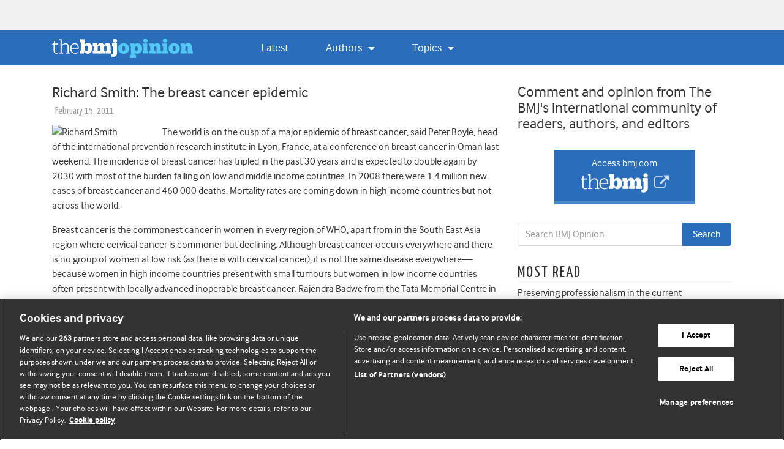

--- FILE ---
content_type: text/html; charset=UTF-8
request_url: https://blogs.bmj.com/bmj/2011/02/15/richard-smith-the-breast-cancer-epidemic/
body_size: 27004
content:


<!DOCTYPE html>
<html lang="en-US">
<head>
  <meta charset="UTF-8">
  <meta http-equiv="X-UA-Compatible" content="IE=edge, chrome=1"><script type="text/javascript">(window.NREUM||(NREUM={})).init={ajax:{deny_list:["bam.eu01.nr-data.net"]},feature_flags:["soft_nav"]};(window.NREUM||(NREUM={})).loader_config={licenseKey:"40ca06c336",applicationID:"10389488",browserID:"10389548"};;/*! For license information please see nr-loader-rum-1.308.0.min.js.LICENSE.txt */
(()=>{var e,t,r={163:(e,t,r)=>{"use strict";r.d(t,{j:()=>E});var n=r(384),i=r(1741);var a=r(2555);r(860).K7.genericEvents;const s="experimental.resources",o="register",c=e=>{if(!e||"string"!=typeof e)return!1;try{document.createDocumentFragment().querySelector(e)}catch{return!1}return!0};var d=r(2614),u=r(944),l=r(8122);const f="[data-nr-mask]",g=e=>(0,l.a)(e,(()=>{const e={feature_flags:[],experimental:{allow_registered_children:!1,resources:!1},mask_selector:"*",block_selector:"[data-nr-block]",mask_input_options:{color:!1,date:!1,"datetime-local":!1,email:!1,month:!1,number:!1,range:!1,search:!1,tel:!1,text:!1,time:!1,url:!1,week:!1,textarea:!1,select:!1,password:!0}};return{ajax:{deny_list:void 0,block_internal:!0,enabled:!0,autoStart:!0},api:{get allow_registered_children(){return e.feature_flags.includes(o)||e.experimental.allow_registered_children},set allow_registered_children(t){e.experimental.allow_registered_children=t},duplicate_registered_data:!1},browser_consent_mode:{enabled:!1},distributed_tracing:{enabled:void 0,exclude_newrelic_header:void 0,cors_use_newrelic_header:void 0,cors_use_tracecontext_headers:void 0,allowed_origins:void 0},get feature_flags(){return e.feature_flags},set feature_flags(t){e.feature_flags=t},generic_events:{enabled:!0,autoStart:!0},harvest:{interval:30},jserrors:{enabled:!0,autoStart:!0},logging:{enabled:!0,autoStart:!0},metrics:{enabled:!0,autoStart:!0},obfuscate:void 0,page_action:{enabled:!0},page_view_event:{enabled:!0,autoStart:!0},page_view_timing:{enabled:!0,autoStart:!0},performance:{capture_marks:!1,capture_measures:!1,capture_detail:!0,resources:{get enabled(){return e.feature_flags.includes(s)||e.experimental.resources},set enabled(t){e.experimental.resources=t},asset_types:[],first_party_domains:[],ignore_newrelic:!0}},privacy:{cookies_enabled:!0},proxy:{assets:void 0,beacon:void 0},session:{expiresMs:d.wk,inactiveMs:d.BB},session_replay:{autoStart:!0,enabled:!1,preload:!1,sampling_rate:10,error_sampling_rate:100,collect_fonts:!1,inline_images:!1,fix_stylesheets:!0,mask_all_inputs:!0,get mask_text_selector(){return e.mask_selector},set mask_text_selector(t){c(t)?e.mask_selector="".concat(t,",").concat(f):""===t||null===t?e.mask_selector=f:(0,u.R)(5,t)},get block_class(){return"nr-block"},get ignore_class(){return"nr-ignore"},get mask_text_class(){return"nr-mask"},get block_selector(){return e.block_selector},set block_selector(t){c(t)?e.block_selector+=",".concat(t):""!==t&&(0,u.R)(6,t)},get mask_input_options(){return e.mask_input_options},set mask_input_options(t){t&&"object"==typeof t?e.mask_input_options={...t,password:!0}:(0,u.R)(7,t)}},session_trace:{enabled:!0,autoStart:!0},soft_navigations:{enabled:!0,autoStart:!0},spa:{enabled:!0,autoStart:!0},ssl:void 0,user_actions:{enabled:!0,elementAttributes:["id","className","tagName","type"]}}})());var p=r(6154),m=r(9324);let h=0;const v={buildEnv:m.F3,distMethod:m.Xs,version:m.xv,originTime:p.WN},b={consented:!1},y={appMetadata:{},get consented(){return this.session?.state?.consent||b.consented},set consented(e){b.consented=e},customTransaction:void 0,denyList:void 0,disabled:!1,harvester:void 0,isolatedBacklog:!1,isRecording:!1,loaderType:void 0,maxBytes:3e4,obfuscator:void 0,onerror:void 0,ptid:void 0,releaseIds:{},session:void 0,timeKeeper:void 0,registeredEntities:[],jsAttributesMetadata:{bytes:0},get harvestCount(){return++h}},_=e=>{const t=(0,l.a)(e,y),r=Object.keys(v).reduce((e,t)=>(e[t]={value:v[t],writable:!1,configurable:!0,enumerable:!0},e),{});return Object.defineProperties(t,r)};var w=r(5701);const x=e=>{const t=e.startsWith("http");e+="/",r.p=t?e:"https://"+e};var R=r(7836),k=r(3241);const A={accountID:void 0,trustKey:void 0,agentID:void 0,licenseKey:void 0,applicationID:void 0,xpid:void 0},S=e=>(0,l.a)(e,A),T=new Set;function E(e,t={},r,s){let{init:o,info:c,loader_config:d,runtime:u={},exposed:l=!0}=t;if(!c){const e=(0,n.pV)();o=e.init,c=e.info,d=e.loader_config}e.init=g(o||{}),e.loader_config=S(d||{}),c.jsAttributes??={},p.bv&&(c.jsAttributes.isWorker=!0),e.info=(0,a.D)(c);const f=e.init,m=[c.beacon,c.errorBeacon];T.has(e.agentIdentifier)||(f.proxy.assets&&(x(f.proxy.assets),m.push(f.proxy.assets)),f.proxy.beacon&&m.push(f.proxy.beacon),e.beacons=[...m],function(e){const t=(0,n.pV)();Object.getOwnPropertyNames(i.W.prototype).forEach(r=>{const n=i.W.prototype[r];if("function"!=typeof n||"constructor"===n)return;let a=t[r];e[r]&&!1!==e.exposed&&"micro-agent"!==e.runtime?.loaderType&&(t[r]=(...t)=>{const n=e[r](...t);return a?a(...t):n})})}(e),(0,n.US)("activatedFeatures",w.B)),u.denyList=[...f.ajax.deny_list||[],...f.ajax.block_internal?m:[]],u.ptid=e.agentIdentifier,u.loaderType=r,e.runtime=_(u),T.has(e.agentIdentifier)||(e.ee=R.ee.get(e.agentIdentifier),e.exposed=l,(0,k.W)({agentIdentifier:e.agentIdentifier,drained:!!w.B?.[e.agentIdentifier],type:"lifecycle",name:"initialize",feature:void 0,data:e.config})),T.add(e.agentIdentifier)}},384:(e,t,r)=>{"use strict";r.d(t,{NT:()=>s,US:()=>u,Zm:()=>o,bQ:()=>d,dV:()=>c,pV:()=>l});var n=r(6154),i=r(1863),a=r(1910);const s={beacon:"bam.nr-data.net",errorBeacon:"bam.nr-data.net"};function o(){return n.gm.NREUM||(n.gm.NREUM={}),void 0===n.gm.newrelic&&(n.gm.newrelic=n.gm.NREUM),n.gm.NREUM}function c(){let e=o();return e.o||(e.o={ST:n.gm.setTimeout,SI:n.gm.setImmediate||n.gm.setInterval,CT:n.gm.clearTimeout,XHR:n.gm.XMLHttpRequest,REQ:n.gm.Request,EV:n.gm.Event,PR:n.gm.Promise,MO:n.gm.MutationObserver,FETCH:n.gm.fetch,WS:n.gm.WebSocket},(0,a.i)(...Object.values(e.o))),e}function d(e,t){let r=o();r.initializedAgents??={},t.initializedAt={ms:(0,i.t)(),date:new Date},r.initializedAgents[e]=t}function u(e,t){o()[e]=t}function l(){return function(){let e=o();const t=e.info||{};e.info={beacon:s.beacon,errorBeacon:s.errorBeacon,...t}}(),function(){let e=o();const t=e.init||{};e.init={...t}}(),c(),function(){let e=o();const t=e.loader_config||{};e.loader_config={...t}}(),o()}},782:(e,t,r)=>{"use strict";r.d(t,{T:()=>n});const n=r(860).K7.pageViewTiming},860:(e,t,r)=>{"use strict";r.d(t,{$J:()=>u,K7:()=>c,P3:()=>d,XX:()=>i,Yy:()=>o,df:()=>a,qY:()=>n,v4:()=>s});const n="events",i="jserrors",a="browser/blobs",s="rum",o="browser/logs",c={ajax:"ajax",genericEvents:"generic_events",jserrors:i,logging:"logging",metrics:"metrics",pageAction:"page_action",pageViewEvent:"page_view_event",pageViewTiming:"page_view_timing",sessionReplay:"session_replay",sessionTrace:"session_trace",softNav:"soft_navigations",spa:"spa"},d={[c.pageViewEvent]:1,[c.pageViewTiming]:2,[c.metrics]:3,[c.jserrors]:4,[c.spa]:5,[c.ajax]:6,[c.sessionTrace]:7,[c.softNav]:8,[c.sessionReplay]:9,[c.logging]:10,[c.genericEvents]:11},u={[c.pageViewEvent]:s,[c.pageViewTiming]:n,[c.ajax]:n,[c.spa]:n,[c.softNav]:n,[c.metrics]:i,[c.jserrors]:i,[c.sessionTrace]:a,[c.sessionReplay]:a,[c.logging]:o,[c.genericEvents]:"ins"}},944:(e,t,r)=>{"use strict";r.d(t,{R:()=>i});var n=r(3241);function i(e,t){"function"==typeof console.debug&&(console.debug("New Relic Warning: https://github.com/newrelic/newrelic-browser-agent/blob/main/docs/warning-codes.md#".concat(e),t),(0,n.W)({agentIdentifier:null,drained:null,type:"data",name:"warn",feature:"warn",data:{code:e,secondary:t}}))}},1687:(e,t,r)=>{"use strict";r.d(t,{Ak:()=>d,Ze:()=>f,x3:()=>u});var n=r(3241),i=r(7836),a=r(3606),s=r(860),o=r(2646);const c={};function d(e,t){const r={staged:!1,priority:s.P3[t]||0};l(e),c[e].get(t)||c[e].set(t,r)}function u(e,t){e&&c[e]&&(c[e].get(t)&&c[e].delete(t),p(e,t,!1),c[e].size&&g(e))}function l(e){if(!e)throw new Error("agentIdentifier required");c[e]||(c[e]=new Map)}function f(e="",t="feature",r=!1){if(l(e),!e||!c[e].get(t)||r)return p(e,t);c[e].get(t).staged=!0,g(e)}function g(e){const t=Array.from(c[e]);t.every(([e,t])=>t.staged)&&(t.sort((e,t)=>e[1].priority-t[1].priority),t.forEach(([t])=>{c[e].delete(t),p(e,t)}))}function p(e,t,r=!0){const s=e?i.ee.get(e):i.ee,c=a.i.handlers;if(!s.aborted&&s.backlog&&c){if((0,n.W)({agentIdentifier:e,type:"lifecycle",name:"drain",feature:t}),r){const e=s.backlog[t],r=c[t];if(r){for(let t=0;e&&t<e.length;++t)m(e[t],r);Object.entries(r).forEach(([e,t])=>{Object.values(t||{}).forEach(t=>{t[0]?.on&&t[0]?.context()instanceof o.y&&t[0].on(e,t[1])})})}}s.isolatedBacklog||delete c[t],s.backlog[t]=null,s.emit("drain-"+t,[])}}function m(e,t){var r=e[1];Object.values(t[r]||{}).forEach(t=>{var r=e[0];if(t[0]===r){var n=t[1],i=e[3],a=e[2];n.apply(i,a)}})}},1738:(e,t,r)=>{"use strict";r.d(t,{U:()=>g,Y:()=>f});var n=r(3241),i=r(9908),a=r(1863),s=r(944),o=r(5701),c=r(3969),d=r(8362),u=r(860),l=r(4261);function f(e,t,r,a){const f=a||r;!f||f[e]&&f[e]!==d.d.prototype[e]||(f[e]=function(){(0,i.p)(c.xV,["API/"+e+"/called"],void 0,u.K7.metrics,r.ee),(0,n.W)({agentIdentifier:r.agentIdentifier,drained:!!o.B?.[r.agentIdentifier],type:"data",name:"api",feature:l.Pl+e,data:{}});try{return t.apply(this,arguments)}catch(e){(0,s.R)(23,e)}})}function g(e,t,r,n,s){const o=e.info;null===r?delete o.jsAttributes[t]:o.jsAttributes[t]=r,(s||null===r)&&(0,i.p)(l.Pl+n,[(0,a.t)(),t,r],void 0,"session",e.ee)}},1741:(e,t,r)=>{"use strict";r.d(t,{W:()=>a});var n=r(944),i=r(4261);class a{#e(e,...t){if(this[e]!==a.prototype[e])return this[e](...t);(0,n.R)(35,e)}addPageAction(e,t){return this.#e(i.hG,e,t)}register(e){return this.#e(i.eY,e)}recordCustomEvent(e,t){return this.#e(i.fF,e,t)}setPageViewName(e,t){return this.#e(i.Fw,e,t)}setCustomAttribute(e,t,r){return this.#e(i.cD,e,t,r)}noticeError(e,t){return this.#e(i.o5,e,t)}setUserId(e,t=!1){return this.#e(i.Dl,e,t)}setApplicationVersion(e){return this.#e(i.nb,e)}setErrorHandler(e){return this.#e(i.bt,e)}addRelease(e,t){return this.#e(i.k6,e,t)}log(e,t){return this.#e(i.$9,e,t)}start(){return this.#e(i.d3)}finished(e){return this.#e(i.BL,e)}recordReplay(){return this.#e(i.CH)}pauseReplay(){return this.#e(i.Tb)}addToTrace(e){return this.#e(i.U2,e)}setCurrentRouteName(e){return this.#e(i.PA,e)}interaction(e){return this.#e(i.dT,e)}wrapLogger(e,t,r){return this.#e(i.Wb,e,t,r)}measure(e,t){return this.#e(i.V1,e,t)}consent(e){return this.#e(i.Pv,e)}}},1863:(e,t,r)=>{"use strict";function n(){return Math.floor(performance.now())}r.d(t,{t:()=>n})},1910:(e,t,r)=>{"use strict";r.d(t,{i:()=>a});var n=r(944);const i=new Map;function a(...e){return e.every(e=>{if(i.has(e))return i.get(e);const t="function"==typeof e?e.toString():"",r=t.includes("[native code]"),a=t.includes("nrWrapper");return r||a||(0,n.R)(64,e?.name||t),i.set(e,r),r})}},2555:(e,t,r)=>{"use strict";r.d(t,{D:()=>o,f:()=>s});var n=r(384),i=r(8122);const a={beacon:n.NT.beacon,errorBeacon:n.NT.errorBeacon,licenseKey:void 0,applicationID:void 0,sa:void 0,queueTime:void 0,applicationTime:void 0,ttGuid:void 0,user:void 0,account:void 0,product:void 0,extra:void 0,jsAttributes:{},userAttributes:void 0,atts:void 0,transactionName:void 0,tNamePlain:void 0};function s(e){try{return!!e.licenseKey&&!!e.errorBeacon&&!!e.applicationID}catch(e){return!1}}const o=e=>(0,i.a)(e,a)},2614:(e,t,r)=>{"use strict";r.d(t,{BB:()=>s,H3:()=>n,g:()=>d,iL:()=>c,tS:()=>o,uh:()=>i,wk:()=>a});const n="NRBA",i="SESSION",a=144e5,s=18e5,o={STARTED:"session-started",PAUSE:"session-pause",RESET:"session-reset",RESUME:"session-resume",UPDATE:"session-update"},c={SAME_TAB:"same-tab",CROSS_TAB:"cross-tab"},d={OFF:0,FULL:1,ERROR:2}},2646:(e,t,r)=>{"use strict";r.d(t,{y:()=>n});class n{constructor(e){this.contextId=e}}},2843:(e,t,r)=>{"use strict";r.d(t,{G:()=>a,u:()=>i});var n=r(3878);function i(e,t=!1,r,i){(0,n.DD)("visibilitychange",function(){if(t)return void("hidden"===document.visibilityState&&e());e(document.visibilityState)},r,i)}function a(e,t,r){(0,n.sp)("pagehide",e,t,r)}},3241:(e,t,r)=>{"use strict";r.d(t,{W:()=>a});var n=r(6154);const i="newrelic";function a(e={}){try{n.gm.dispatchEvent(new CustomEvent(i,{detail:e}))}catch(e){}}},3606:(e,t,r)=>{"use strict";r.d(t,{i:()=>a});var n=r(9908);a.on=s;var i=a.handlers={};function a(e,t,r,a){s(a||n.d,i,e,t,r)}function s(e,t,r,i,a){a||(a="feature"),e||(e=n.d);var s=t[a]=t[a]||{};(s[r]=s[r]||[]).push([e,i])}},3878:(e,t,r)=>{"use strict";function n(e,t){return{capture:e,passive:!1,signal:t}}function i(e,t,r=!1,i){window.addEventListener(e,t,n(r,i))}function a(e,t,r=!1,i){document.addEventListener(e,t,n(r,i))}r.d(t,{DD:()=>a,jT:()=>n,sp:()=>i})},3969:(e,t,r)=>{"use strict";r.d(t,{TZ:()=>n,XG:()=>o,rs:()=>i,xV:()=>s,z_:()=>a});const n=r(860).K7.metrics,i="sm",a="cm",s="storeSupportabilityMetrics",o="storeEventMetrics"},4234:(e,t,r)=>{"use strict";r.d(t,{W:()=>a});var n=r(7836),i=r(1687);class a{constructor(e,t){this.agentIdentifier=e,this.ee=n.ee.get(e),this.featureName=t,this.blocked=!1}deregisterDrain(){(0,i.x3)(this.agentIdentifier,this.featureName)}}},4261:(e,t,r)=>{"use strict";r.d(t,{$9:()=>d,BL:()=>o,CH:()=>g,Dl:()=>_,Fw:()=>y,PA:()=>h,Pl:()=>n,Pv:()=>k,Tb:()=>l,U2:()=>a,V1:()=>R,Wb:()=>x,bt:()=>b,cD:()=>v,d3:()=>w,dT:()=>c,eY:()=>p,fF:()=>f,hG:()=>i,k6:()=>s,nb:()=>m,o5:()=>u});const n="api-",i="addPageAction",a="addToTrace",s="addRelease",o="finished",c="interaction",d="log",u="noticeError",l="pauseReplay",f="recordCustomEvent",g="recordReplay",p="register",m="setApplicationVersion",h="setCurrentRouteName",v="setCustomAttribute",b="setErrorHandler",y="setPageViewName",_="setUserId",w="start",x="wrapLogger",R="measure",k="consent"},5289:(e,t,r)=>{"use strict";r.d(t,{GG:()=>s,Qr:()=>c,sB:()=>o});var n=r(3878),i=r(6389);function a(){return"undefined"==typeof document||"complete"===document.readyState}function s(e,t){if(a())return e();const r=(0,i.J)(e),s=setInterval(()=>{a()&&(clearInterval(s),r())},500);(0,n.sp)("load",r,t)}function o(e){if(a())return e();(0,n.DD)("DOMContentLoaded",e)}function c(e){if(a())return e();(0,n.sp)("popstate",e)}},5607:(e,t,r)=>{"use strict";r.d(t,{W:()=>n});const n=(0,r(9566).bz)()},5701:(e,t,r)=>{"use strict";r.d(t,{B:()=>a,t:()=>s});var n=r(3241);const i=new Set,a={};function s(e,t){const r=t.agentIdentifier;a[r]??={},e&&"object"==typeof e&&(i.has(r)||(t.ee.emit("rumresp",[e]),a[r]=e,i.add(r),(0,n.W)({agentIdentifier:r,loaded:!0,drained:!0,type:"lifecycle",name:"load",feature:void 0,data:e})))}},6154:(e,t,r)=>{"use strict";r.d(t,{OF:()=>c,RI:()=>i,WN:()=>u,bv:()=>a,eN:()=>l,gm:()=>s,mw:()=>o,sb:()=>d});var n=r(1863);const i="undefined"!=typeof window&&!!window.document,a="undefined"!=typeof WorkerGlobalScope&&("undefined"!=typeof self&&self instanceof WorkerGlobalScope&&self.navigator instanceof WorkerNavigator||"undefined"!=typeof globalThis&&globalThis instanceof WorkerGlobalScope&&globalThis.navigator instanceof WorkerNavigator),s=i?window:"undefined"!=typeof WorkerGlobalScope&&("undefined"!=typeof self&&self instanceof WorkerGlobalScope&&self||"undefined"!=typeof globalThis&&globalThis instanceof WorkerGlobalScope&&globalThis),o=Boolean("hidden"===s?.document?.visibilityState),c=/iPad|iPhone|iPod/.test(s.navigator?.userAgent),d=c&&"undefined"==typeof SharedWorker,u=((()=>{const e=s.navigator?.userAgent?.match(/Firefox[/\s](\d+\.\d+)/);Array.isArray(e)&&e.length>=2&&e[1]})(),Date.now()-(0,n.t)()),l=()=>"undefined"!=typeof PerformanceNavigationTiming&&s?.performance?.getEntriesByType("navigation")?.[0]?.responseStart},6389:(e,t,r)=>{"use strict";function n(e,t=500,r={}){const n=r?.leading||!1;let i;return(...r)=>{n&&void 0===i&&(e.apply(this,r),i=setTimeout(()=>{i=clearTimeout(i)},t)),n||(clearTimeout(i),i=setTimeout(()=>{e.apply(this,r)},t))}}function i(e){let t=!1;return(...r)=>{t||(t=!0,e.apply(this,r))}}r.d(t,{J:()=>i,s:()=>n})},6630:(e,t,r)=>{"use strict";r.d(t,{T:()=>n});const n=r(860).K7.pageViewEvent},7699:(e,t,r)=>{"use strict";r.d(t,{It:()=>a,KC:()=>o,No:()=>i,qh:()=>s});var n=r(860);const i=16e3,a=1e6,s="SESSION_ERROR",o={[n.K7.logging]:!0,[n.K7.genericEvents]:!1,[n.K7.jserrors]:!1,[n.K7.ajax]:!1}},7836:(e,t,r)=>{"use strict";r.d(t,{P:()=>o,ee:()=>c});var n=r(384),i=r(8990),a=r(2646),s=r(5607);const o="nr@context:".concat(s.W),c=function e(t,r){var n={},s={},u={},l=!1;try{l=16===r.length&&d.initializedAgents?.[r]?.runtime.isolatedBacklog}catch(e){}var f={on:p,addEventListener:p,removeEventListener:function(e,t){var r=n[e];if(!r)return;for(var i=0;i<r.length;i++)r[i]===t&&r.splice(i,1)},emit:function(e,r,n,i,a){!1!==a&&(a=!0);if(c.aborted&&!i)return;t&&a&&t.emit(e,r,n);var o=g(n);m(e).forEach(e=>{e.apply(o,r)});var d=v()[s[e]];d&&d.push([f,e,r,o]);return o},get:h,listeners:m,context:g,buffer:function(e,t){const r=v();if(t=t||"feature",f.aborted)return;Object.entries(e||{}).forEach(([e,n])=>{s[n]=t,t in r||(r[t]=[])})},abort:function(){f._aborted=!0,Object.keys(f.backlog).forEach(e=>{delete f.backlog[e]})},isBuffering:function(e){return!!v()[s[e]]},debugId:r,backlog:l?{}:t&&"object"==typeof t.backlog?t.backlog:{},isolatedBacklog:l};return Object.defineProperty(f,"aborted",{get:()=>{let e=f._aborted||!1;return e||(t&&(e=t.aborted),e)}}),f;function g(e){return e&&e instanceof a.y?e:e?(0,i.I)(e,o,()=>new a.y(o)):new a.y(o)}function p(e,t){n[e]=m(e).concat(t)}function m(e){return n[e]||[]}function h(t){return u[t]=u[t]||e(f,t)}function v(){return f.backlog}}(void 0,"globalEE"),d=(0,n.Zm)();d.ee||(d.ee=c)},8122:(e,t,r)=>{"use strict";r.d(t,{a:()=>i});var n=r(944);function i(e,t){try{if(!e||"object"!=typeof e)return(0,n.R)(3);if(!t||"object"!=typeof t)return(0,n.R)(4);const r=Object.create(Object.getPrototypeOf(t),Object.getOwnPropertyDescriptors(t)),a=0===Object.keys(r).length?e:r;for(let s in a)if(void 0!==e[s])try{if(null===e[s]){r[s]=null;continue}Array.isArray(e[s])&&Array.isArray(t[s])?r[s]=Array.from(new Set([...e[s],...t[s]])):"object"==typeof e[s]&&"object"==typeof t[s]?r[s]=i(e[s],t[s]):r[s]=e[s]}catch(e){r[s]||(0,n.R)(1,e)}return r}catch(e){(0,n.R)(2,e)}}},8362:(e,t,r)=>{"use strict";r.d(t,{d:()=>a});var n=r(9566),i=r(1741);class a extends i.W{agentIdentifier=(0,n.LA)(16)}},8374:(e,t,r)=>{r.nc=(()=>{try{return document?.currentScript?.nonce}catch(e){}return""})()},8990:(e,t,r)=>{"use strict";r.d(t,{I:()=>i});var n=Object.prototype.hasOwnProperty;function i(e,t,r){if(n.call(e,t))return e[t];var i=r();if(Object.defineProperty&&Object.keys)try{return Object.defineProperty(e,t,{value:i,writable:!0,enumerable:!1}),i}catch(e){}return e[t]=i,i}},9324:(e,t,r)=>{"use strict";r.d(t,{F3:()=>i,Xs:()=>a,xv:()=>n});const n="1.308.0",i="PROD",a="CDN"},9566:(e,t,r)=>{"use strict";r.d(t,{LA:()=>o,bz:()=>s});var n=r(6154);const i="xxxxxxxx-xxxx-4xxx-yxxx-xxxxxxxxxxxx";function a(e,t){return e?15&e[t]:16*Math.random()|0}function s(){const e=n.gm?.crypto||n.gm?.msCrypto;let t,r=0;return e&&e.getRandomValues&&(t=e.getRandomValues(new Uint8Array(30))),i.split("").map(e=>"x"===e?a(t,r++).toString(16):"y"===e?(3&a()|8).toString(16):e).join("")}function o(e){const t=n.gm?.crypto||n.gm?.msCrypto;let r,i=0;t&&t.getRandomValues&&(r=t.getRandomValues(new Uint8Array(e)));const s=[];for(var o=0;o<e;o++)s.push(a(r,i++).toString(16));return s.join("")}},9908:(e,t,r)=>{"use strict";r.d(t,{d:()=>n,p:()=>i});var n=r(7836).ee.get("handle");function i(e,t,r,i,a){a?(a.buffer([e],i),a.emit(e,t,r)):(n.buffer([e],i),n.emit(e,t,r))}}},n={};function i(e){var t=n[e];if(void 0!==t)return t.exports;var a=n[e]={exports:{}};return r[e](a,a.exports,i),a.exports}i.m=r,i.d=(e,t)=>{for(var r in t)i.o(t,r)&&!i.o(e,r)&&Object.defineProperty(e,r,{enumerable:!0,get:t[r]})},i.f={},i.e=e=>Promise.all(Object.keys(i.f).reduce((t,r)=>(i.f[r](e,t),t),[])),i.u=e=>"nr-rum-1.308.0.min.js",i.o=(e,t)=>Object.prototype.hasOwnProperty.call(e,t),e={},t="NRBA-1.308.0.PROD:",i.l=(r,n,a,s)=>{if(e[r])e[r].push(n);else{var o,c;if(void 0!==a)for(var d=document.getElementsByTagName("script"),u=0;u<d.length;u++){var l=d[u];if(l.getAttribute("src")==r||l.getAttribute("data-webpack")==t+a){o=l;break}}if(!o){c=!0;var f={296:"sha512-+MIMDsOcckGXa1EdWHqFNv7P+JUkd5kQwCBr3KE6uCvnsBNUrdSt4a/3/L4j4TxtnaMNjHpza2/erNQbpacJQA=="};(o=document.createElement("script")).charset="utf-8",i.nc&&o.setAttribute("nonce",i.nc),o.setAttribute("data-webpack",t+a),o.src=r,0!==o.src.indexOf(window.location.origin+"/")&&(o.crossOrigin="anonymous"),f[s]&&(o.integrity=f[s])}e[r]=[n];var g=(t,n)=>{o.onerror=o.onload=null,clearTimeout(p);var i=e[r];if(delete e[r],o.parentNode&&o.parentNode.removeChild(o),i&&i.forEach(e=>e(n)),t)return t(n)},p=setTimeout(g.bind(null,void 0,{type:"timeout",target:o}),12e4);o.onerror=g.bind(null,o.onerror),o.onload=g.bind(null,o.onload),c&&document.head.appendChild(o)}},i.r=e=>{"undefined"!=typeof Symbol&&Symbol.toStringTag&&Object.defineProperty(e,Symbol.toStringTag,{value:"Module"}),Object.defineProperty(e,"__esModule",{value:!0})},i.p="https://js-agent.newrelic.com/",(()=>{var e={374:0,840:0};i.f.j=(t,r)=>{var n=i.o(e,t)?e[t]:void 0;if(0!==n)if(n)r.push(n[2]);else{var a=new Promise((r,i)=>n=e[t]=[r,i]);r.push(n[2]=a);var s=i.p+i.u(t),o=new Error;i.l(s,r=>{if(i.o(e,t)&&(0!==(n=e[t])&&(e[t]=void 0),n)){var a=r&&("load"===r.type?"missing":r.type),s=r&&r.target&&r.target.src;o.message="Loading chunk "+t+" failed: ("+a+": "+s+")",o.name="ChunkLoadError",o.type=a,o.request=s,n[1](o)}},"chunk-"+t,t)}};var t=(t,r)=>{var n,a,[s,o,c]=r,d=0;if(s.some(t=>0!==e[t])){for(n in o)i.o(o,n)&&(i.m[n]=o[n]);if(c)c(i)}for(t&&t(r);d<s.length;d++)a=s[d],i.o(e,a)&&e[a]&&e[a][0](),e[a]=0},r=self["webpackChunk:NRBA-1.308.0.PROD"]=self["webpackChunk:NRBA-1.308.0.PROD"]||[];r.forEach(t.bind(null,0)),r.push=t.bind(null,r.push.bind(r))})(),(()=>{"use strict";i(8374);var e=i(8362),t=i(860);const r=Object.values(t.K7);var n=i(163);var a=i(9908),s=i(1863),o=i(4261),c=i(1738);var d=i(1687),u=i(4234),l=i(5289),f=i(6154),g=i(944),p=i(384);const m=e=>f.RI&&!0===e?.privacy.cookies_enabled;function h(e){return!!(0,p.dV)().o.MO&&m(e)&&!0===e?.session_trace.enabled}var v=i(6389),b=i(7699);class y extends u.W{constructor(e,t){super(e.agentIdentifier,t),this.agentRef=e,this.abortHandler=void 0,this.featAggregate=void 0,this.loadedSuccessfully=void 0,this.onAggregateImported=new Promise(e=>{this.loadedSuccessfully=e}),this.deferred=Promise.resolve(),!1===e.init[this.featureName].autoStart?this.deferred=new Promise((t,r)=>{this.ee.on("manual-start-all",(0,v.J)(()=>{(0,d.Ak)(e.agentIdentifier,this.featureName),t()}))}):(0,d.Ak)(e.agentIdentifier,t)}importAggregator(e,t,r={}){if(this.featAggregate)return;const n=async()=>{let n;await this.deferred;try{if(m(e.init)){const{setupAgentSession:t}=await i.e(296).then(i.bind(i,3305));n=t(e)}}catch(e){(0,g.R)(20,e),this.ee.emit("internal-error",[e]),(0,a.p)(b.qh,[e],void 0,this.featureName,this.ee)}try{if(!this.#t(this.featureName,n,e.init))return(0,d.Ze)(this.agentIdentifier,this.featureName),void this.loadedSuccessfully(!1);const{Aggregate:i}=await t();this.featAggregate=new i(e,r),e.runtime.harvester.initializedAggregates.push(this.featAggregate),this.loadedSuccessfully(!0)}catch(e){(0,g.R)(34,e),this.abortHandler?.(),(0,d.Ze)(this.agentIdentifier,this.featureName,!0),this.loadedSuccessfully(!1),this.ee&&this.ee.abort()}};f.RI?(0,l.GG)(()=>n(),!0):n()}#t(e,r,n){if(this.blocked)return!1;switch(e){case t.K7.sessionReplay:return h(n)&&!!r;case t.K7.sessionTrace:return!!r;default:return!0}}}var _=i(6630),w=i(2614),x=i(3241);class R extends y{static featureName=_.T;constructor(e){var t;super(e,_.T),this.setupInspectionEvents(e.agentIdentifier),t=e,(0,c.Y)(o.Fw,function(e,r){"string"==typeof e&&("/"!==e.charAt(0)&&(e="/"+e),t.runtime.customTransaction=(r||"http://custom.transaction")+e,(0,a.p)(o.Pl+o.Fw,[(0,s.t)()],void 0,void 0,t.ee))},t),this.importAggregator(e,()=>i.e(296).then(i.bind(i,3943)))}setupInspectionEvents(e){const t=(t,r)=>{t&&(0,x.W)({agentIdentifier:e,timeStamp:t.timeStamp,loaded:"complete"===t.target.readyState,type:"window",name:r,data:t.target.location+""})};(0,l.sB)(e=>{t(e,"DOMContentLoaded")}),(0,l.GG)(e=>{t(e,"load")}),(0,l.Qr)(e=>{t(e,"navigate")}),this.ee.on(w.tS.UPDATE,(t,r)=>{(0,x.W)({agentIdentifier:e,type:"lifecycle",name:"session",data:r})})}}class k extends e.d{constructor(e){var t;(super(),f.gm)?(this.features={},(0,p.bQ)(this.agentIdentifier,this),this.desiredFeatures=new Set(e.features||[]),this.desiredFeatures.add(R),(0,n.j)(this,e,e.loaderType||"agent"),t=this,(0,c.Y)(o.cD,function(e,r,n=!1){if("string"==typeof e){if(["string","number","boolean"].includes(typeof r)||null===r)return(0,c.U)(t,e,r,o.cD,n);(0,g.R)(40,typeof r)}else(0,g.R)(39,typeof e)},t),function(e){(0,c.Y)(o.Dl,function(t,r=!1){if("string"!=typeof t&&null!==t)return void(0,g.R)(41,typeof t);const n=e.info.jsAttributes["enduser.id"];r&&null!=n&&n!==t?(0,a.p)(o.Pl+"setUserIdAndResetSession",[t],void 0,"session",e.ee):(0,c.U)(e,"enduser.id",t,o.Dl,!0)},e)}(this),function(e){(0,c.Y)(o.nb,function(t){if("string"==typeof t||null===t)return(0,c.U)(e,"application.version",t,o.nb,!1);(0,g.R)(42,typeof t)},e)}(this),function(e){(0,c.Y)(o.d3,function(){e.ee.emit("manual-start-all")},e)}(this),function(e){(0,c.Y)(o.Pv,function(t=!0){if("boolean"==typeof t){if((0,a.p)(o.Pl+o.Pv,[t],void 0,"session",e.ee),e.runtime.consented=t,t){const t=e.features.page_view_event;t.onAggregateImported.then(e=>{const r=t.featAggregate;e&&!r.sentRum&&r.sendRum()})}}else(0,g.R)(65,typeof t)},e)}(this),this.run()):(0,g.R)(21)}get config(){return{info:this.info,init:this.init,loader_config:this.loader_config,runtime:this.runtime}}get api(){return this}run(){try{const e=function(e){const t={};return r.forEach(r=>{t[r]=!!e[r]?.enabled}),t}(this.init),n=[...this.desiredFeatures];n.sort((e,r)=>t.P3[e.featureName]-t.P3[r.featureName]),n.forEach(r=>{if(!e[r.featureName]&&r.featureName!==t.K7.pageViewEvent)return;if(r.featureName===t.K7.spa)return void(0,g.R)(67);const n=function(e){switch(e){case t.K7.ajax:return[t.K7.jserrors];case t.K7.sessionTrace:return[t.K7.ajax,t.K7.pageViewEvent];case t.K7.sessionReplay:return[t.K7.sessionTrace];case t.K7.pageViewTiming:return[t.K7.pageViewEvent];default:return[]}}(r.featureName).filter(e=>!(e in this.features));n.length>0&&(0,g.R)(36,{targetFeature:r.featureName,missingDependencies:n}),this.features[r.featureName]=new r(this)})}catch(e){(0,g.R)(22,e);for(const e in this.features)this.features[e].abortHandler?.();const t=(0,p.Zm)();delete t.initializedAgents[this.agentIdentifier]?.features,delete this.sharedAggregator;return t.ee.get(this.agentIdentifier).abort(),!1}}}var A=i(2843),S=i(782);class T extends y{static featureName=S.T;constructor(e){super(e,S.T),f.RI&&((0,A.u)(()=>(0,a.p)("docHidden",[(0,s.t)()],void 0,S.T,this.ee),!0),(0,A.G)(()=>(0,a.p)("winPagehide",[(0,s.t)()],void 0,S.T,this.ee)),this.importAggregator(e,()=>i.e(296).then(i.bind(i,2117))))}}var E=i(3969);class I extends y{static featureName=E.TZ;constructor(e){super(e,E.TZ),f.RI&&document.addEventListener("securitypolicyviolation",e=>{(0,a.p)(E.xV,["Generic/CSPViolation/Detected"],void 0,this.featureName,this.ee)}),this.importAggregator(e,()=>i.e(296).then(i.bind(i,9623)))}}new k({features:[R,T,I],loaderType:"lite"})})()})();</script>
  <meta name="viewport" content="width=device-width, initial-scale=1">
  <meta name="mobile-web-app-capable" content="yes">
  <meta name="apple-mobile-web-app-capable" content="yes">
  <meta name="apple-mobile-web-app-title" content="The BMJ - Helping doctors make better decisions.">
  <link rel="profile" href="http://gmpg.org/xfn/11">
  <link rel="pingback" href="https://blogs.bmj.com/bmj/xmlrpc.php">
  <style> a.optanon-show-settings {
    display: none !important;
      }   
    </style>


<!-- OneTrust Cookies Consent Notice start -->

<script src="https://cookie-cdn.cookiepro.com/scripttemplates/otSDKStub.js"  type="text/javascript" charset="UTF-8" data-domain-script="565e50dd-f6e9-46d6-91cd-5c40a270264f" ></script>
  <script type="text/javascript">
  function OptanonWrapper() { }
  </script>
<!-- <script src="https://cookie-cdn.cookiepro.com/scripttemplates/otSDKStub.js" type="text/javascript" charset="UTF-8" data-domain-script="565e50dd-f6e9-46d6-91cd-5c40a270264f"></script>
<script type="text/javascript">
function OnetrustAdsConsent(){
if(googletag.apiReady){

googletag.pubads().disableInitialLoad();

if(OptanonActiveGroups.match(/,4,/)){
googletag.pubads().setRequestNonPersonalizedAds(0);
googletag.pubads().refresh();
}
else{
googletag.pubads().setRequestNonPersonalizedAds(1);
googletag.pubads().refresh();
}
}
else{
OnetrustAdsConsent();
}   
}
function OptanonWrapper(){
OnetrustAdsConsent();
}
</script> -->
<!-- OneTrust Cookies Consent Notice end -->




  <meta name='robots' content='index, follow, max-image-preview:large, max-snippet:-1, max-video-preview:-1' />
	<style>img:is([sizes="auto" i], [sizes^="auto," i]) { contain-intrinsic-size: 3000px 1500px }</style>
	
	<!-- This site is optimized with the Yoast SEO plugin v26.8 - https://yoast.com/product/yoast-seo-wordpress/ -->
	<title>Richard Smith: The breast cancer epidemic - The BMJ</title>
	<link rel="canonical" href="https://blogs.bmj.com/bmj/2011/02/15/richard-smith-the-breast-cancer-epidemic/" />
	<meta property="og:locale" content="en_US" />
	<meta property="og:type" content="article" />
	<meta property="og:title" content="Richard Smith: The breast cancer epidemic - The BMJ" />
	<meta property="og:description" content="The world is on the cusp of a major epidemic of breast cancer, said Peter Boyle, head of the international prevention research institute in Lyon, France, at a conference on [...]More..." />
	<meta property="og:url" content="https://blogs.bmj.com/bmj/2011/02/15/richard-smith-the-breast-cancer-epidemic/" />
	<meta property="og:site_name" content="The BMJ" />
	<meta property="article:publisher" content="https://www.facebook.com/bmjdotcom/" />
	<meta property="article:published_time" content="2011-02-15T15:47:16+00:00" />
	<meta property="article:modified_time" content="2011-02-16T08:20:08+00:00" />
	<meta property="og:image" content="https://blogs.bmj.com/bmj/files/2017/02/Richard-Smith.jpg" />
	<meta property="og:image:width" content="540" />
	<meta property="og:image:height" content="350" />
	<meta property="og:image:type" content="image/jpeg" />
	<meta name="author" content="BMJ" />
	<meta name="twitter:card" content="summary_large_image" />
	<meta name="twitter:creator" content="@bmj_latest" />
	<meta name="twitter:site" content="@bmj_latest" />
	<meta name="twitter:label1" content="Written by" />
	<meta name="twitter:data1" content="BMJ" />
	<meta name="twitter:label2" content="Est. reading time" />
	<meta name="twitter:data2" content="4 minutes" />
	<script type="application/ld+json" class="yoast-schema-graph">{"@context":"https://schema.org","@graph":[{"@type":"Article","@id":"https://blogs.bmj.com/bmj/2011/02/15/richard-smith-the-breast-cancer-epidemic/#article","isPartOf":{"@id":"https://blogs.bmj.com/bmj/2011/02/15/richard-smith-the-breast-cancer-epidemic/"},"author":{"name":"BMJ","@id":"https://blogs.bmj.com/bmj/#/schema/person/ba3da426ed20e8f1d933ca367d8216fe"},"headline":"Richard Smith: The breast cancer epidemic","datePublished":"2011-02-15T15:47:16+00:00","dateModified":"2011-02-16T08:20:08+00:00","mainEntityOfPage":{"@id":"https://blogs.bmj.com/bmj/2011/02/15/richard-smith-the-breast-cancer-epidemic/"},"wordCount":754,"commentCount":10,"publisher":{"@id":"https://blogs.bmj.com/bmj/#organization"},"image":{"@id":"https://blogs.bmj.com/bmj/2011/02/15/richard-smith-the-breast-cancer-epidemic/#primaryimage"},"thumbnailUrl":"https://blogs.bmj.com/bmj/files/2017/02/Richard-Smith.jpg","keywords":["breast cancer","screening"],"articleSection":["Richard Smith"],"inLanguage":"en-US","potentialAction":[{"@type":"CommentAction","name":"Comment","target":["https://blogs.bmj.com/bmj/2011/02/15/richard-smith-the-breast-cancer-epidemic/#respond"]}]},{"@type":"WebPage","@id":"https://blogs.bmj.com/bmj/2011/02/15/richard-smith-the-breast-cancer-epidemic/","url":"https://blogs.bmj.com/bmj/2011/02/15/richard-smith-the-breast-cancer-epidemic/","name":"Richard Smith: The breast cancer epidemic - The BMJ","isPartOf":{"@id":"https://blogs.bmj.com/bmj/#website"},"primaryImageOfPage":{"@id":"https://blogs.bmj.com/bmj/2011/02/15/richard-smith-the-breast-cancer-epidemic/#primaryimage"},"image":{"@id":"https://blogs.bmj.com/bmj/2011/02/15/richard-smith-the-breast-cancer-epidemic/#primaryimage"},"thumbnailUrl":"https://blogs.bmj.com/bmj/files/2017/02/Richard-Smith.jpg","datePublished":"2011-02-15T15:47:16+00:00","dateModified":"2011-02-16T08:20:08+00:00","breadcrumb":{"@id":"https://blogs.bmj.com/bmj/2011/02/15/richard-smith-the-breast-cancer-epidemic/#breadcrumb"},"inLanguage":"en-US","potentialAction":[{"@type":"ReadAction","target":["https://blogs.bmj.com/bmj/2011/02/15/richard-smith-the-breast-cancer-epidemic/"]}]},{"@type":"ImageObject","inLanguage":"en-US","@id":"https://blogs.bmj.com/bmj/2011/02/15/richard-smith-the-breast-cancer-epidemic/#primaryimage","url":"https://blogs.bmj.com/bmj/files/2017/02/Richard-Smith.jpg","contentUrl":"https://blogs.bmj.com/bmj/files/2017/02/Richard-Smith.jpg","width":540,"height":350},{"@type":"BreadcrumbList","@id":"https://blogs.bmj.com/bmj/2011/02/15/richard-smith-the-breast-cancer-epidemic/#breadcrumb","itemListElement":[{"@type":"ListItem","position":1,"name":"Home","item":"https://blogs.bmj.com/bmj/"},{"@type":"ListItem","position":2,"name":"Latest Articles","item":"https://blogs.bmj.com/bmj/latest-articles/"},{"@type":"ListItem","position":3,"name":"Richard Smith: The breast cancer epidemic"}]},{"@type":"WebSite","@id":"https://blogs.bmj.com/bmj/#website","url":"https://blogs.bmj.com/bmj/","name":"The BMJ","description":"Helping doctors make better decisions.","publisher":{"@id":"https://blogs.bmj.com/bmj/#organization"},"potentialAction":[{"@type":"SearchAction","target":{"@type":"EntryPoint","urlTemplate":"https://blogs.bmj.com/bmj/?s={search_term_string}"},"query-input":{"@type":"PropertyValueSpecification","valueRequired":true,"valueName":"search_term_string"}}],"inLanguage":"en-US"},{"@type":"Organization","@id":"https://blogs.bmj.com/bmj/#organization","name":"The BMJ","url":"https://blogs.bmj.com/bmj/","logo":{"@type":"ImageObject","inLanguage":"en-US","@id":"https://blogs.bmj.com/bmj/#/schema/logo/image/","url":"https://blogs.bmj.com/bmj/files/2018/05/The-BMJ-logo.jpg","contentUrl":"https://blogs.bmj.com/bmj/files/2018/05/The-BMJ-logo.jpg","width":852,"height":568,"caption":"The BMJ"},"image":{"@id":"https://blogs.bmj.com/bmj/#/schema/logo/image/"},"sameAs":["https://www.facebook.com/bmjdotcom/","https://x.com/bmj_latest"]},{"@type":"Person","@id":"https://blogs.bmj.com/bmj/#/schema/person/ba3da426ed20e8f1d933ca367d8216fe","name":"BMJ","image":{"@type":"ImageObject","inLanguage":"en-US","@id":"https://blogs.bmj.com/bmj/#/schema/person/image/","url":"https://secure.gravatar.com/avatar/b4d8f39281bcae118348a1c027347b8e53b82d42520e774a8b50dd9a6ac6c01d?s=96&d=mm&r=g","contentUrl":"https://secure.gravatar.com/avatar/b4d8f39281bcae118348a1c027347b8e53b82d42520e774a8b50dd9a6ac6c01d?s=96&d=mm&r=g","caption":"BMJ"},"sameAs":["https://blogs.bmj.com/"],"url":"https://blogs.bmj.com/bmj/author/admin/"}]}</script>
	<!-- / Yoast SEO plugin. -->


<link rel='dns-prefetch' href='//fonts.googleapis.com' />
<link rel='dns-prefetch' href='//cdn.openshareweb.com' />
<link rel='dns-prefetch' href='//cdn.shareaholic.net' />
<link rel='dns-prefetch' href='//www.shareaholic.net' />
<link rel='dns-prefetch' href='//analytics.shareaholic.com' />
<link rel='dns-prefetch' href='//recs.shareaholic.com' />
<link rel='dns-prefetch' href='//partner.shareaholic.com' />
<!-- Shareaholic - https://www.shareaholic.com -->
<link rel='preload' href='//cdn.shareaholic.net/assets/pub/shareaholic.js' as='script'/>
<script data-no-minify='1' data-cfasync='false'>
_SHR_SETTINGS = {"endpoints":{"local_recs_url":"https:\/\/blogs.bmj.com\/bmj\/wp-admin\/admin-ajax.php?action=shareaholic_permalink_related","ajax_url":"https:\/\/blogs.bmj.com\/bmj\/wp-admin\/admin-ajax.php","share_counts_url":"https:\/\/blogs.bmj.com\/bmj\/wp-admin\/admin-ajax.php?action=shareaholic_share_counts_api"},"site_id":"41d885e9519acbd8bf011edf5827bc42","url_components":{"year":"2011","monthnum":"02","day":"15","hour":"16","minute":"47","second":"16","post_id":"7171","postname":"richard-smith-the-breast-cancer-epidemic","category":"columnists\/richard-smith"}};
</script>
<script data-no-minify='1' data-cfasync='false' src='//cdn.shareaholic.net/assets/pub/shareaholic.js' data-shr-siteid='41d885e9519acbd8bf011edf5827bc42' async ></script>

<!-- Shareaholic Content Tags -->
<meta name='shareaholic:site_name' content='The BMJ' />
<meta name='shareaholic:language' content='en-US' />
<meta name='shareaholic:url' content='https://blogs.bmj.com/bmj/2011/02/15/richard-smith-the-breast-cancer-epidemic/' />
<meta name='shareaholic:keywords' content='tag:breast cancer, tag:screening, cat:richard smith, type:post' />
<meta name='shareaholic:article_published_time' content='2011-02-15T16:47:16+01:00' />
<meta name='shareaholic:article_modified_time' content='2011-02-16T09:20:08+01:00' />
<meta name='shareaholic:shareable_page' content='true' />
<meta name='shareaholic:article_author_name' content='BMJ' />
<meta name='shareaholic:site_id' content='41d885e9519acbd8bf011edf5827bc42' />
<meta name='shareaholic:wp_version' content='9.7.13' />
<meta name='shareaholic:image' content='https://blogs.bmj.com/bmj/files/2017/02/Richard-Smith-300x194.jpg' />
<!-- Shareaholic Content Tags End -->
<script type="text/javascript">
/* <![CDATA[ */
window._wpemojiSettings = {"baseUrl":"https:\/\/s.w.org\/images\/core\/emoji\/16.0.1\/72x72\/","ext":".png","svgUrl":"https:\/\/s.w.org\/images\/core\/emoji\/16.0.1\/svg\/","svgExt":".svg","source":{"concatemoji":"https:\/\/blogs.bmj.com\/bmj\/wp-includes\/js\/wp-emoji-release.min.js?ver=6.8.3"}};
/*! This file is auto-generated */
!function(s,n){var o,i,e;function c(e){try{var t={supportTests:e,timestamp:(new Date).valueOf()};sessionStorage.setItem(o,JSON.stringify(t))}catch(e){}}function p(e,t,n){e.clearRect(0,0,e.canvas.width,e.canvas.height),e.fillText(t,0,0);var t=new Uint32Array(e.getImageData(0,0,e.canvas.width,e.canvas.height).data),a=(e.clearRect(0,0,e.canvas.width,e.canvas.height),e.fillText(n,0,0),new Uint32Array(e.getImageData(0,0,e.canvas.width,e.canvas.height).data));return t.every(function(e,t){return e===a[t]})}function u(e,t){e.clearRect(0,0,e.canvas.width,e.canvas.height),e.fillText(t,0,0);for(var n=e.getImageData(16,16,1,1),a=0;a<n.data.length;a++)if(0!==n.data[a])return!1;return!0}function f(e,t,n,a){switch(t){case"flag":return n(e,"\ud83c\udff3\ufe0f\u200d\u26a7\ufe0f","\ud83c\udff3\ufe0f\u200b\u26a7\ufe0f")?!1:!n(e,"\ud83c\udde8\ud83c\uddf6","\ud83c\udde8\u200b\ud83c\uddf6")&&!n(e,"\ud83c\udff4\udb40\udc67\udb40\udc62\udb40\udc65\udb40\udc6e\udb40\udc67\udb40\udc7f","\ud83c\udff4\u200b\udb40\udc67\u200b\udb40\udc62\u200b\udb40\udc65\u200b\udb40\udc6e\u200b\udb40\udc67\u200b\udb40\udc7f");case"emoji":return!a(e,"\ud83e\udedf")}return!1}function g(e,t,n,a){var r="undefined"!=typeof WorkerGlobalScope&&self instanceof WorkerGlobalScope?new OffscreenCanvas(300,150):s.createElement("canvas"),o=r.getContext("2d",{willReadFrequently:!0}),i=(o.textBaseline="top",o.font="600 32px Arial",{});return e.forEach(function(e){i[e]=t(o,e,n,a)}),i}function t(e){var t=s.createElement("script");t.src=e,t.defer=!0,s.head.appendChild(t)}"undefined"!=typeof Promise&&(o="wpEmojiSettingsSupports",i=["flag","emoji"],n.supports={everything:!0,everythingExceptFlag:!0},e=new Promise(function(e){s.addEventListener("DOMContentLoaded",e,{once:!0})}),new Promise(function(t){var n=function(){try{var e=JSON.parse(sessionStorage.getItem(o));if("object"==typeof e&&"number"==typeof e.timestamp&&(new Date).valueOf()<e.timestamp+604800&&"object"==typeof e.supportTests)return e.supportTests}catch(e){}return null}();if(!n){if("undefined"!=typeof Worker&&"undefined"!=typeof OffscreenCanvas&&"undefined"!=typeof URL&&URL.createObjectURL&&"undefined"!=typeof Blob)try{var e="postMessage("+g.toString()+"("+[JSON.stringify(i),f.toString(),p.toString(),u.toString()].join(",")+"));",a=new Blob([e],{type:"text/javascript"}),r=new Worker(URL.createObjectURL(a),{name:"wpTestEmojiSupports"});return void(r.onmessage=function(e){c(n=e.data),r.terminate(),t(n)})}catch(e){}c(n=g(i,f,p,u))}t(n)}).then(function(e){for(var t in e)n.supports[t]=e[t],n.supports.everything=n.supports.everything&&n.supports[t],"flag"!==t&&(n.supports.everythingExceptFlag=n.supports.everythingExceptFlag&&n.supports[t]);n.supports.everythingExceptFlag=n.supports.everythingExceptFlag&&!n.supports.flag,n.DOMReady=!1,n.readyCallback=function(){n.DOMReady=!0}}).then(function(){return e}).then(function(){var e;n.supports.everything||(n.readyCallback(),(e=n.source||{}).concatemoji?t(e.concatemoji):e.wpemoji&&e.twemoji&&(t(e.twemoji),t(e.wpemoji)))}))}((window,document),window._wpemojiSettings);
/* ]]> */
</script>
<style id='wp-emoji-styles-inline-css' type='text/css'>

	img.wp-smiley, img.emoji {
		display: inline !important;
		border: none !important;
		box-shadow: none !important;
		height: 1em !important;
		width: 1em !important;
		margin: 0 0.07em !important;
		vertical-align: -0.1em !important;
		background: none !important;
		padding: 0 !important;
	}
</style>
<link rel='stylesheet' id='wp-block-library-css' href='https://blogs.bmj.com/bmj/wp-includes/css/dist/block-library/style.min.css?ver=6.8.3' type='text/css' media='all' />
<style id='classic-theme-styles-inline-css' type='text/css'>
/*! This file is auto-generated */
.wp-block-button__link{color:#fff;background-color:#32373c;border-radius:9999px;box-shadow:none;text-decoration:none;padding:calc(.667em + 2px) calc(1.333em + 2px);font-size:1.125em}.wp-block-file__button{background:#32373c;color:#fff;text-decoration:none}
</style>
<style id='global-styles-inline-css' type='text/css'>
:root{--wp--preset--aspect-ratio--square: 1;--wp--preset--aspect-ratio--4-3: 4/3;--wp--preset--aspect-ratio--3-4: 3/4;--wp--preset--aspect-ratio--3-2: 3/2;--wp--preset--aspect-ratio--2-3: 2/3;--wp--preset--aspect-ratio--16-9: 16/9;--wp--preset--aspect-ratio--9-16: 9/16;--wp--preset--color--black: #000000;--wp--preset--color--cyan-bluish-gray: #abb8c3;--wp--preset--color--white: #ffffff;--wp--preset--color--pale-pink: #f78da7;--wp--preset--color--vivid-red: #cf2e2e;--wp--preset--color--luminous-vivid-orange: #ff6900;--wp--preset--color--luminous-vivid-amber: #fcb900;--wp--preset--color--light-green-cyan: #7bdcb5;--wp--preset--color--vivid-green-cyan: #00d084;--wp--preset--color--pale-cyan-blue: #8ed1fc;--wp--preset--color--vivid-cyan-blue: #0693e3;--wp--preset--color--vivid-purple: #9b51e0;--wp--preset--gradient--vivid-cyan-blue-to-vivid-purple: linear-gradient(135deg,rgba(6,147,227,1) 0%,rgb(155,81,224) 100%);--wp--preset--gradient--light-green-cyan-to-vivid-green-cyan: linear-gradient(135deg,rgb(122,220,180) 0%,rgb(0,208,130) 100%);--wp--preset--gradient--luminous-vivid-amber-to-luminous-vivid-orange: linear-gradient(135deg,rgba(252,185,0,1) 0%,rgba(255,105,0,1) 100%);--wp--preset--gradient--luminous-vivid-orange-to-vivid-red: linear-gradient(135deg,rgba(255,105,0,1) 0%,rgb(207,46,46) 100%);--wp--preset--gradient--very-light-gray-to-cyan-bluish-gray: linear-gradient(135deg,rgb(238,238,238) 0%,rgb(169,184,195) 100%);--wp--preset--gradient--cool-to-warm-spectrum: linear-gradient(135deg,rgb(74,234,220) 0%,rgb(151,120,209) 20%,rgb(207,42,186) 40%,rgb(238,44,130) 60%,rgb(251,105,98) 80%,rgb(254,248,76) 100%);--wp--preset--gradient--blush-light-purple: linear-gradient(135deg,rgb(255,206,236) 0%,rgb(152,150,240) 100%);--wp--preset--gradient--blush-bordeaux: linear-gradient(135deg,rgb(254,205,165) 0%,rgb(254,45,45) 50%,rgb(107,0,62) 100%);--wp--preset--gradient--luminous-dusk: linear-gradient(135deg,rgb(255,203,112) 0%,rgb(199,81,192) 50%,rgb(65,88,208) 100%);--wp--preset--gradient--pale-ocean: linear-gradient(135deg,rgb(255,245,203) 0%,rgb(182,227,212) 50%,rgb(51,167,181) 100%);--wp--preset--gradient--electric-grass: linear-gradient(135deg,rgb(202,248,128) 0%,rgb(113,206,126) 100%);--wp--preset--gradient--midnight: linear-gradient(135deg,rgb(2,3,129) 0%,rgb(40,116,252) 100%);--wp--preset--font-size--small: 13px;--wp--preset--font-size--medium: 20px;--wp--preset--font-size--large: 36px;--wp--preset--font-size--x-large: 42px;--wp--preset--spacing--20: 0.44rem;--wp--preset--spacing--30: 0.67rem;--wp--preset--spacing--40: 1rem;--wp--preset--spacing--50: 1.5rem;--wp--preset--spacing--60: 2.25rem;--wp--preset--spacing--70: 3.38rem;--wp--preset--spacing--80: 5.06rem;--wp--preset--shadow--natural: 6px 6px 9px rgba(0, 0, 0, 0.2);--wp--preset--shadow--deep: 12px 12px 50px rgba(0, 0, 0, 0.4);--wp--preset--shadow--sharp: 6px 6px 0px rgba(0, 0, 0, 0.2);--wp--preset--shadow--outlined: 6px 6px 0px -3px rgba(255, 255, 255, 1), 6px 6px rgba(0, 0, 0, 1);--wp--preset--shadow--crisp: 6px 6px 0px rgba(0, 0, 0, 1);}:where(.is-layout-flex){gap: 0.5em;}:where(.is-layout-grid){gap: 0.5em;}body .is-layout-flex{display: flex;}.is-layout-flex{flex-wrap: wrap;align-items: center;}.is-layout-flex > :is(*, div){margin: 0;}body .is-layout-grid{display: grid;}.is-layout-grid > :is(*, div){margin: 0;}:where(.wp-block-columns.is-layout-flex){gap: 2em;}:where(.wp-block-columns.is-layout-grid){gap: 2em;}:where(.wp-block-post-template.is-layout-flex){gap: 1.25em;}:where(.wp-block-post-template.is-layout-grid){gap: 1.25em;}.has-black-color{color: var(--wp--preset--color--black) !important;}.has-cyan-bluish-gray-color{color: var(--wp--preset--color--cyan-bluish-gray) !important;}.has-white-color{color: var(--wp--preset--color--white) !important;}.has-pale-pink-color{color: var(--wp--preset--color--pale-pink) !important;}.has-vivid-red-color{color: var(--wp--preset--color--vivid-red) !important;}.has-luminous-vivid-orange-color{color: var(--wp--preset--color--luminous-vivid-orange) !important;}.has-luminous-vivid-amber-color{color: var(--wp--preset--color--luminous-vivid-amber) !important;}.has-light-green-cyan-color{color: var(--wp--preset--color--light-green-cyan) !important;}.has-vivid-green-cyan-color{color: var(--wp--preset--color--vivid-green-cyan) !important;}.has-pale-cyan-blue-color{color: var(--wp--preset--color--pale-cyan-blue) !important;}.has-vivid-cyan-blue-color{color: var(--wp--preset--color--vivid-cyan-blue) !important;}.has-vivid-purple-color{color: var(--wp--preset--color--vivid-purple) !important;}.has-black-background-color{background-color: var(--wp--preset--color--black) !important;}.has-cyan-bluish-gray-background-color{background-color: var(--wp--preset--color--cyan-bluish-gray) !important;}.has-white-background-color{background-color: var(--wp--preset--color--white) !important;}.has-pale-pink-background-color{background-color: var(--wp--preset--color--pale-pink) !important;}.has-vivid-red-background-color{background-color: var(--wp--preset--color--vivid-red) !important;}.has-luminous-vivid-orange-background-color{background-color: var(--wp--preset--color--luminous-vivid-orange) !important;}.has-luminous-vivid-amber-background-color{background-color: var(--wp--preset--color--luminous-vivid-amber) !important;}.has-light-green-cyan-background-color{background-color: var(--wp--preset--color--light-green-cyan) !important;}.has-vivid-green-cyan-background-color{background-color: var(--wp--preset--color--vivid-green-cyan) !important;}.has-pale-cyan-blue-background-color{background-color: var(--wp--preset--color--pale-cyan-blue) !important;}.has-vivid-cyan-blue-background-color{background-color: var(--wp--preset--color--vivid-cyan-blue) !important;}.has-vivid-purple-background-color{background-color: var(--wp--preset--color--vivid-purple) !important;}.has-black-border-color{border-color: var(--wp--preset--color--black) !important;}.has-cyan-bluish-gray-border-color{border-color: var(--wp--preset--color--cyan-bluish-gray) !important;}.has-white-border-color{border-color: var(--wp--preset--color--white) !important;}.has-pale-pink-border-color{border-color: var(--wp--preset--color--pale-pink) !important;}.has-vivid-red-border-color{border-color: var(--wp--preset--color--vivid-red) !important;}.has-luminous-vivid-orange-border-color{border-color: var(--wp--preset--color--luminous-vivid-orange) !important;}.has-luminous-vivid-amber-border-color{border-color: var(--wp--preset--color--luminous-vivid-amber) !important;}.has-light-green-cyan-border-color{border-color: var(--wp--preset--color--light-green-cyan) !important;}.has-vivid-green-cyan-border-color{border-color: var(--wp--preset--color--vivid-green-cyan) !important;}.has-pale-cyan-blue-border-color{border-color: var(--wp--preset--color--pale-cyan-blue) !important;}.has-vivid-cyan-blue-border-color{border-color: var(--wp--preset--color--vivid-cyan-blue) !important;}.has-vivid-purple-border-color{border-color: var(--wp--preset--color--vivid-purple) !important;}.has-vivid-cyan-blue-to-vivid-purple-gradient-background{background: var(--wp--preset--gradient--vivid-cyan-blue-to-vivid-purple) !important;}.has-light-green-cyan-to-vivid-green-cyan-gradient-background{background: var(--wp--preset--gradient--light-green-cyan-to-vivid-green-cyan) !important;}.has-luminous-vivid-amber-to-luminous-vivid-orange-gradient-background{background: var(--wp--preset--gradient--luminous-vivid-amber-to-luminous-vivid-orange) !important;}.has-luminous-vivid-orange-to-vivid-red-gradient-background{background: var(--wp--preset--gradient--luminous-vivid-orange-to-vivid-red) !important;}.has-very-light-gray-to-cyan-bluish-gray-gradient-background{background: var(--wp--preset--gradient--very-light-gray-to-cyan-bluish-gray) !important;}.has-cool-to-warm-spectrum-gradient-background{background: var(--wp--preset--gradient--cool-to-warm-spectrum) !important;}.has-blush-light-purple-gradient-background{background: var(--wp--preset--gradient--blush-light-purple) !important;}.has-blush-bordeaux-gradient-background{background: var(--wp--preset--gradient--blush-bordeaux) !important;}.has-luminous-dusk-gradient-background{background: var(--wp--preset--gradient--luminous-dusk) !important;}.has-pale-ocean-gradient-background{background: var(--wp--preset--gradient--pale-ocean) !important;}.has-electric-grass-gradient-background{background: var(--wp--preset--gradient--electric-grass) !important;}.has-midnight-gradient-background{background: var(--wp--preset--gradient--midnight) !important;}.has-small-font-size{font-size: var(--wp--preset--font-size--small) !important;}.has-medium-font-size{font-size: var(--wp--preset--font-size--medium) !important;}.has-large-font-size{font-size: var(--wp--preset--font-size--large) !important;}.has-x-large-font-size{font-size: var(--wp--preset--font-size--x-large) !important;}
:where(.wp-block-post-template.is-layout-flex){gap: 1.25em;}:where(.wp-block-post-template.is-layout-grid){gap: 1.25em;}
:where(.wp-block-columns.is-layout-flex){gap: 2em;}:where(.wp-block-columns.is-layout-grid){gap: 2em;}
:root :where(.wp-block-pullquote){font-size: 1.5em;line-height: 1.6;}
</style>
<link rel='stylesheet' id='what-im-reading-frontend-css' href='https://blogs.bmj.com/bmj/wp-content/plugins/what-im-reading/assets/css/what-im-reading.css?ver=1.0' type='text/css' media='all' />
<link rel='stylesheet' id='child-understrap-styles-css' href='https://blogs.bmj.com/bmj/wp-content/themes/understrap-child/css/child-theme.min.css?ver=6.8.3' type='text/css' media='all' />
<link rel='stylesheet' id='child-understrap-font-styles-css' href='https://blogs.bmj.com/bmj/wp-content/themes/understrap-child/css/fonts.css?ver=6.8.3' type='text/css' media='all' />
<link rel='stylesheet' id='google-fonts-css' href='//fonts.googleapis.com/css?family=Yanone+Kaffeesatz%3A200%2C300%2C400%2C700&#038;ver=6.8.3#038;ver=4.5.4' type='text/css' media='all' />
<script type="text/javascript" src="https://blogs.bmj.com/bmj/wp-content/themes/understrap-child/js/jquery.matchHeight-min.js?ver=1" id="my-script-js"></script>
<script type="text/javascript" src="https://blogs.bmj.com/bmj/wp-includes/js/jquery/jquery.min.js?ver=3.7.1" id="jquery-core-js"></script>
<script type="text/javascript" src="https://blogs.bmj.com/bmj/wp-includes/js/jquery/jquery-migrate.min.js?ver=3.4.1" id="jquery-migrate-js"></script>
<script type="text/javascript" src="https://blogs.bmj.com/bmj/wp-content/themes/understrap/js/popper.min.js?ver=6.8.3" id="popper-scripts-js"></script>
<link rel="https://api.w.org/" href="https://blogs.bmj.com/bmj/wp-json/" /><link rel="alternate" title="JSON" type="application/json" href="https://blogs.bmj.com/bmj/wp-json/wp/v2/posts/7171" /><link rel="alternate" title="oEmbed (JSON)" type="application/json+oembed" href="https://blogs.bmj.com/bmj/wp-json/oembed/1.0/embed?url=https%3A%2F%2Fblogs.bmj.com%2Fbmj%2F2011%2F02%2F15%2Frichard-smith-the-breast-cancer-epidemic%2F" />
<link rel="alternate" title="oEmbed (XML)" type="text/xml+oembed" href="https://blogs.bmj.com/bmj/wp-json/oembed/1.0/embed?url=https%3A%2F%2Fblogs.bmj.com%2Fbmj%2F2011%2F02%2F15%2Frichard-smith-the-breast-cancer-epidemic%2F&#038;format=xml" />
<!-- Google Tag Manager -->
<script>(function(w,d,s,l,i){w[l]=w[l]||[];w[l].push({'gtm.start':
new Date().getTime(),event:'gtm.js'});var f=d.getElementsByTagName(s)[0],
j=d.createElement(s),dl=l!='dataLayer'?'&l='+l:'';j.async=true;j.src=
'https://analytics.bmj.com/gtm.js?id='+i+dl;f.parentNode.insertBefore(j,f);
})(window,document,'script','dataLayer','GTM-N6KC289');</script>
<!-- End Google Tag Manager -->
				<style type="text/css" id="wp-custom-css">
			/*
You can add your own CSS here.

Click the help icon above to learn more.
*/
.entry-title{
font-weight:normal;
}
.entry-footer .posted-on:before, .entry-meta .posted-on:before{
	content:"";
}

.search.search-results .site-main .post .entry-summary{
margin-left:0;
}
		</style>
		

 <!-- Start GPT Tag -->
<script async='async' src='https://www.googletagservices.com/tag/js/gpt.js'></script>
<script>
  var gptadslots = [];
  var googletag = googletag || {cmd:[]};
</script>
<script>
  googletag.cmd.push(function() {
    //Adslot 1 declaration
    gptadslots.push(googletag.defineSlot('/21798771943/Blogs.bmj.com_Top', [[728,90],[970,250],[970,90],[468,60],[320,50],[320,100],'fluid'], 'div-gpt-ad-2855127-1')
                             .addService(googletag.pubads()));

    googletag.pubads().enableSingleRequest();
    googletag.pubads().setTargeting('url', window.parent.location.pathname);
    googletag.pubads().collapseEmptyDivs();
    googletag.enableServices();
  });
</script>
<!-- End GPT Tag --></head>

<body class="wp-singular post-template-default single single-post postid-7171 single-format-standard wp-custom-logo wp-theme-understrap wp-child-theme-understrap-child group-blog">

  <div class="hfeed site" id="page">

    <!-- ******************* The Navbar Area ******************* -->
    <div class="wrapper-fluid wrapper-navbar" id="wrapper-navbar">

      <a class="skip-link screen-reader-text sr-only" href="#content">Skip to content</a>
	
	<!-- ******************* LEADERBOARD - remove to include file !!! ******************* -->
	<div class="ad-leaderboard hidden-sm-down" style="display: block; background-color: #f1f1f1; text-align: center; padding: 1.52rem 0;">
           <div id='div-gpt-ad-2855127-1'>
           <script>
              googletag.cmd.push(function() { googletag.display('div-gpt-ad-2855127-1'); });
          </script>
</div>
             </div>
    <!-- ******************* END LEADERBOARD - remove to include file !!! ******************* -->


	  <nav class="navbar navbar-dark bg-primary site-navigation" itemscope="itemscope" itemtype="http://schema.org/SiteNavigationElement">

        <div class="container" id="content">

          <div class="navbar-header">

            <!-- .navbar-toggle is used as the toggle for collapsed navbar content -->
            <button class="navbar-toggler hidden-md-up" type="button" data-toggle="collapse" data-target=".exCollapsingNavbar" aria-controls="exCollapsingNavbar" aria-expanded="false" aria-label="Toggle navigation"></button>

            <!-- Your site title as branding in the menu -->
            <a href="https://blogs.bmj.com/bmj/" class="navbar-brand custom-logo-link" rel="home"><img width="460" height="76" src="https://blogs.bmj.com/bmj/files/2017/02/thebmj-logo@2x.png" class="img-fluid" alt="The BMJ" decoding="async" srcset="https://blogs.bmj.com/bmj/files/2017/02/thebmj-logo@2x.png 460w, https://blogs.bmj.com/bmj/files/2017/02/thebmj-logo@2x-300x50.png 300w" sizes="(max-width: 460px) 100vw, 460px" /></a><!-- end custom logo -->

          </div>

          <!-- The WordPress Menu goes here -->
          <div class="collapse navbar-toggleable-sm exCollapsingNavbar"><ul id="main-menu" class="nav navbar-nav"><li id="menu-item-38376" class="menu-item menu-item-type-post_type menu-item-object-page current_page_parent nav-item menu-item-38376"><a title="Latest" href="https://blogs.bmj.com/bmj/latest-articles/" class="nav-link">Latest</a></li>
<li id="menu-item-38377" class="menu-item menu-item-type-custom menu-item-object-custom menu-item-has-children nav-item menu-item-38377 dropdown"><a title="Authors" href="#" data-toggle="dropdown" class="nav-link dropdown-toggle">Authors <span class="caret"></span></a>
<ul class=" dropdown-menu" role="menu">
	<li id="menu-item-38378" class="menu-item menu-item-type-taxonomy menu-item-object-category current-post-ancestor nav-item menu-item-38378"><a title="Columnists" href="https://blogs.bmj.com/bmj/category/columnists/" class="nav-link">Columnists</a></li>
	<li id="menu-item-38379" class="menu-item menu-item-type-taxonomy menu-item-object-category nav-item menu-item-38379"><a title="Guest writers" href="https://blogs.bmj.com/bmj/category/guest-bloggers/" class="nav-link">Guest writers</a></li>
	<li id="menu-item-38380" class="menu-item menu-item-type-taxonomy menu-item-object-category nav-item menu-item-38380"><a title="Editors at large" href="https://blogs.bmj.com/bmj/category/editors-at-large/" class="nav-link">Editors at large</a></li>
	<li id="menu-item-38382" class="menu-item menu-item-type-post_type menu-item-object-page nav-item menu-item-38382"><a title="A to Z" href="https://blogs.bmj.com/bmj/topic-index/" class="nav-link">A to Z</a></li>
</ul>
</li>
<li id="menu-item-38383" class="menu-item menu-item-type-custom menu-item-object-custom menu-item-has-children nav-item menu-item-38383 dropdown"><a title="Topics" href="#" data-toggle="dropdown" class="nav-link dropdown-toggle">Topics <span class="caret"></span></a>
<ul class=" dropdown-menu" role="menu">
	<li id="menu-item-38384" class="menu-item menu-item-type-taxonomy menu-item-object-category nav-item menu-item-38384"><a title="NHS" href="https://blogs.bmj.com/bmj/category/nhs/" class="nav-link">NHS</a></li>
	<li id="menu-item-38385" class="menu-item menu-item-type-taxonomy menu-item-object-category nav-item menu-item-38385"><a title="US healthcare" href="https://blogs.bmj.com/bmj/category/us-health-care/" class="nav-link">US healthcare</a></li>
	<li id="menu-item-38386" class="menu-item menu-item-type-taxonomy menu-item-object-category nav-item menu-item-38386"><a title="South Asia" href="https://blogs.bmj.com/bmj/category/india/" class="nav-link">South Asia</a></li>
	<li id="menu-item-38387" class="menu-item menu-item-type-taxonomy menu-item-object-category nav-item menu-item-38387"><a title="China" href="https://blogs.bmj.com/bmj/category/china/" class="nav-link">China</a></li>
	<li id="menu-item-38388" class="menu-item menu-item-type-taxonomy menu-item-object-category nav-item menu-item-38388"><a title="Patient and public perspectives" href="https://blogs.bmj.com/bmj/category/patient-perspectives/" class="nav-link">Patient and public perspectives</a></li>
	<li id="menu-item-38389" class="menu-item menu-item-type-post_type menu-item-object-page nav-item menu-item-38389"><a title="More ..." href="https://blogs.bmj.com/bmj/topic-index/" class="nav-link">More &#8230;</a></li>
</ul>
</li>
</ul></div> 
        </div> <!-- .container -->

      </nav><!-- .site-navigation -->
     </div><!-- .wrapper-navbar end -->

    
    <!---  Custom PHP for The BMJ site link -->


<div id="content" class="container-fluid hidden-md-up bmjMob">		
  <div class="bmj_text">
    <p>
        <a href="//bmj.com/thebmj">Access thebmj.com - <img alt="The BMJ logo" title="The BMJ" src="/bmj/files/2017/02/thebmj_logo.png"></a> 
    </p> 
  </div>
</div>


    
    

   
<div class="wrapper" id="single-wrapper">

	<div class="container" id="content" tabindex="-1">

		<div class="row">

			<!-- Do the left sidebar check -->
			


<div class="col-md-8 content-area" id="primary">
			<main class="site-main" id="main">

				
					<article class="post-7171 post type-post status-publish format-standard has-post-thumbnail hentry category-richard-smith tag-breast-cancer tag-screening" id="post-7171">

	<header class="entry-header">

		<h2 class="entry-title">Richard Smith: The breast cancer epidemic</h2>
		<div class="entry-meta">

			<span class="posted-on"><span><time class="entry-date published" datetime="2011-02-15T16:47:16+01:00">February 15, 2011</time> 
    <!--- Time updated (edited on) commented out by request (moconnor-bmj)--->
    <!---<time class="updated" datetime="2011-02-16T09:20:08+01:00"> Edited February 16, 2011</time>--></span></span>
  <!--- Author byline commented out by request (moconnor-bmj)--->
  <!---<span class="byline"> by <span class="author vcard"><a class="url fn n" href="https://blogs.bmj.com/bmj/author/admin/">BMJ</a></span></span>--->
		</div><!-- .entry-meta -->

	</header><!-- .entry-header -->

	<!--<img width="540" height="350" src="https://blogs.bmj.com/bmj/files/2017/02/Richard-Smith.jpg" class="attachment-large size-large wp-post-image" alt="" decoding="async" fetchpriority="high" srcset="https://blogs.bmj.com/bmj/files/2017/02/Richard-Smith.jpg 540w, https://blogs.bmj.com/bmj/files/2017/02/Richard-Smith-300x194.jpg 300w" sizes="(max-width: 540px) 100vw, 540px" />-->

	<div class="entry-content">

		<div style='display:none;' class='shareaholic-canvas' data-app='share_buttons' data-title='Richard Smith: The breast cancer epidemic' data-link='https://blogs.bmj.com/bmj/2011/02/15/richard-smith-the-breast-cancer-epidemic/' data-app-id-name='post_above_content'></div><p><img decoding="async" src="http://www.bmj.com/site/blog/icons/bmjh7648e.jpg" alt="Richard Smith" width="160" height="110" align="left" />The world is on the cusp of a major epidemic of breast cancer, said Peter Boyle, head of the international prevention research institute in Lyon, France, at a conference on breast cancer in Oman last weekend. The incidence of breast cancer has tripled in the past 30 years and is expected to double again by 2030 with most of the burden falling on low and middle income countries. In 2008 there were 1.4 million new cases of breast cancer and 460 000 deaths. Mortality rates are coming down in high income countries but not across the world.<span id="more-7171"></span></p>
<p>Breast cancer is the commonest cancer in women in every region of WHO, apart from in the South East Asia region where cervical cancer is commoner but declining. Although breast cancer occurs everywhere and there is no group of women at low risk (as there is with cervical cancer), it is not the same disease everywhere—because women in high income countries present with small tumours but women in low income countries often present with locally advanced inoperable breast cancer. Rajendra Badwe from the Tata Memorial Centre in Mumbai said that 80% of breast cancers in women from rural India were inoperable.</p>
<p>The increase in breast cancer is driven by urbanisation, rising obesity, adoption of Western diets, declining physical activity, changing patterns of reproduction, and the increase in life expectancy. Rising obesity is important said Boyle, but declining physical activity is more important. The role of tobacco remains controversial, but alcohol is very important—even with low consumption. One drink a day causes a 10% increase in incidence, and each extra drink causes a 7% further increase. The effect of stopping drinking is not known.</p>
<p>It’s now clear that the contraceptive pill does increase breast cancer, but the overall effect is probably small as the pill is taken by younger women, who have lower rates of breast cancer, and the increase diminishes quickly when women stop taking the pill. In contrast, hormone replacement therapy taken by women at the time of the menopause is more important, although its effect also falls quickly when women stop the therapy.</p>
<p>Worldwide women are tending to enter menarche younger, have their children later, have fewer children, and experience the menopause when older—all of which are factors leading to an increase in breast cancer. But these are not modifiable factors, in contrast to length of breast feeding, which is protective. Boyle said that more emphasis should be put on the benefits for the woman of longer breast feeding.</p>
<p>Boyle and others calculated the attributable risks for women in France in 2000, and hormone replacement therapy accounted for 11% of breast cancers, physical inactivity for 10%, alcohol for 9%, reproductive factors for just over 5%, and obesity for 5%. The importance of hormone replacement therapy has declined, but the fact that physical activity is twice as important as obesity is not well enough known.</p>
<p>Mammography will reduce mortality rates by a fifth, said Boyle, but <em>BMJ</em> readers will know that this claim is not free from controversy. Equally controversial is the information given to women about mammography, which critics say is heavily biased in favour of mammography. We learnt at the meeting that Oman plans to introduce mammography for women over 40, an age at which sensitivity is low and false positives high. Will Omani women, I wondered, be given unbiased information?</p>
<p>Mammography is of little use in India, said Badwe, because it is unaffordable and because most cases of breast cancer occur in younger women. As throughout the world, breast cancer is commoner in older women than younger women, but many women with breast cancer in India—and Oman—are young simply because there are many more younger than older women. Badwe also observed that older women in rural areas have no idea of their age, it’s just not important. Doctors have to try and work out their age by asking how many children and grandchildren they have.</p>
<p>Physical examination and breast awareness will be more important than mammography, in India, said Badwe, and a huge randomised trial is underway of promoting breast awareness and self examination and direct examination of the cervix.</p>
<p>There is strong evidence, said Boyle, that tamoxifen will prevent breast cancer in some women at high risk of breast cancer by as much as 50%, but it is hardly ever prescribed for prevention. Is this a block with doctors or women? Nobody seems to know.</p>
<p><strong><em>Richard Smith</em> </strong><em>was the editor of the BMJ until 2004 and is director of the United Health Group&#8217;s chronic disease initiative. </em></p>
<div style='display:none;' class='shareaholic-canvas' data-app='share_buttons' data-title='Richard Smith: The breast cancer epidemic' data-link='https://blogs.bmj.com/bmj/2011/02/15/richard-smith-the-breast-cancer-epidemic/' data-app-id-name='post_below_content'></div>
		
	</div><!-- .entry-content -->

	<footer class="entry-footer">

		<span class="cat-links"><a href="https://blogs.bmj.com/bmj/category/columnists/richard-smith/" rel="category tag">Richard Smith</a></span><span class="tags-links"><a href="https://blogs.bmj.com/bmj/tag/breast-cancer/" rel="tag">breast cancer</a>, <a href="https://blogs.bmj.com/bmj/tag/screening/" rel="tag">screening</a></span>
	</footer><!-- .entry-footer -->

</article><!-- #post-## -->

						
		<div class="row">
			<div class="col-md-12">
				<nav class="navigation post-navigation">
					<h1 class="sr-only">Post navigation</h1>
					<div class="nav-links">
						<div class="nav-previous"><a href="https://blogs.bmj.com/bmj/2011/02/15/mervyn-dean-on-palliative-care-in-tanzania/" rel="prev"><i class="fa fa-angle-double-left" aria-hidden="true"></i>
&nbsp;Mervyn Dean on palliative care in Tanzania</a></div><div class="nav-next"><a href="https://blogs.bmj.com/bmj/2011/02/16/tomasz-pierscionek-on-student-protests-against-nhs-reforms/" rel="next">Tomasz Pierscionek on student protests against NHS reforms&nbsp;<i class="fa fa-angle-double-right" aria-hidden="true"></i>
</span></a></div>					</div><!-- .nav-links -->
				</nav><!-- .navigation -->
			</div>
		</div>
		
					
				
			</main><!-- #main -->

					<div id="disqus_thread"></div>

<!-- More aggressive CSS to block all Disqus ads -->
<style>
/* Primary ad blocking - hide all common ad containers */
#disqus_thread [class*="promoted"],
#disqus_thread [class*="discovery"],
#disqus_thread [class*="ad-unit"],
#disqus_thread [class*="advertisement"],
#disqus_thread [class*="promo"],
#disqus_thread [class*="sponsor"],
#disqus_thread [data-role*="promoted"],
#disqus_thread [data-role*="discovery"],
#disqus_thread .disqus-footer-ads,
#disqus_thread .promoted-discovery,
#disqus_thread .promoted-discovery-box,
#disqus_thread .discovery-item,
#disqus_thread .discovery-promoted,
#disqus_thread .promoted-by {
    display: none !important;
    visibility: hidden !important;
    height: 0 !important;
    width: 0 !important;
    overflow: hidden !important;
    opacity: 0 !important;
    position: absolute !important;
    left: -9999px !important;
}

/* Block iframe ads */
#disqus_thread iframe[src*="ads"],
#disqus_thread iframe[src*="doubleclick"],
#disqus_thread iframe[src*="googlesyndication"],
#disqus_thread iframe[src*="googletagmanager"],
#disqus_thread iframe[src*="amazon-adsystem"] {
    display: none !important;
    visibility: hidden !important;
}

/* Block div containers that commonly contain ads */
#disqus_thread div[id*="ad"],
#disqus_thread div[class*="ad"],
#disqus_thread div[data-*="ad"] {
    display: none !important;
}

/* Additional cleanup for any remaining promotional content */
#disqus_thread [href*="utm_source"],
#disqus_thread [href*="ref=disqus"] {
    display: none !important;
}
</style>

<script>
    // More aggressive ad blocking script
    var disqus_config = function () {
        this.page.url = 'https://blogs.bmj.com/bmj/2011/02/15/richard-smith-the-breast-cancer-epidemic/';  
        this.page.identifier = '7171'; 
        
        // Try to disable ads through configuration
        this.page.clean = true;
        this.page.ads_enabled = false;
        this.page.ads = false;
        this.callbacks = {
            onReady: [function() {
                // Remove ads after Disqus loads
                setTimeout(removeDisqusAds, 500);
                setTimeout(removeDisqusAds, 2000);
                setTimeout(removeDisqusAds, 5000);
            }]
        };
    };
    
    function removeDisqusAds() {
        console.log('Attempting to remove Disqus ads...');
        
        // More comprehensive ad selectors
        var adSelectors = [
            // Promoted content
            '[class*="promoted"]',
            '[class*="discovery"]',
            '[data-role*="promoted"]',
            '[data-role*="discovery"]',
            
            // Ad containers
            '[class*="ad-unit"]',
            '[class*="advertisement"]',
            '[class*="promo"]',
            '[class*="sponsor"]',
            
            // Specific Disqus ad classes
            '.disqus-footer-ads',
            '.promoted-discovery',
            '.promoted-discovery-box',
            '.discovery-item',
            '.discovery-promoted',
            '.promoted-by',
            
            // Generic ad patterns
            'div[id*="ad"]',
            'div[class*="ad"]',
            'iframe[src*="ads"]',
            'iframe[src*="doubleclick"]',
            'iframe[src*="googlesyndication"]',
            
            // Links with tracking
            'a[href*="utm_source"]',
            'a[href*="ref=disqus"]'
        ];
        
        var removedCount = 0;
        
        adSelectors.forEach(function(selector) {
            var elements = document.querySelectorAll('#disqus_thread ' + selector);
            elements.forEach(function(element) {
                if (element && element.style.display !== 'none') {
                    element.style.display = 'none';
                    element.style.visibility = 'hidden';
                    element.style.height = '0';
                    element.style.width = '0';
                    element.style.overflow = 'hidden';
                    element.style.position = 'absolute';
                    element.style.left = '-9999px';
                    element.remove();
                    removedCount++;
                }
            });
        });
        
        // Also check for elements with "ad" in their text content
        var allElements = document.querySelectorAll('#disqus_thread *');
        allElements.forEach(function(element) {
            var text = element.textContent || element.innerText || '';
            if (text.toLowerCase().includes('sponsored') || 
                text.toLowerCase().includes('promoted') ||
                text.toLowerCase().includes('advertisement')) {
                element.style.display = 'none';
                removedCount++;
            }
        });
        
        if (removedCount > 0) {
            console.log('Removed ' + removedCount + ' ad elements');
        }
    }
    
    // Load Disqus
    (function() {
        var d = document, s = d.createElement('script');
        s.src = 'https://EXAMPLE.disqus.com/embed.js';
        s.setAttribute('data-timestamp', +new Date());
        (d.head || d.body).appendChild(s);
    })();
    
    // Set up continuous ad removal
    document.addEventListener('DOMContentLoaded', function() {
        // Run ad removal multiple times
        setTimeout(removeDisqusAds, 1000);
        setTimeout(removeDisqusAds, 3000);
        setTimeout(removeDisqusAds, 5000);
        
        // Set up interval for continuous monitoring
        setInterval(removeDisqusAds, 2000);
        
        // Set up mutation observer for dynamic content
        var observer = new MutationObserver(function(mutations) {
            var shouldRemoveAds = false;
            mutations.forEach(function(mutation) {
                if (mutation.addedNodes.length > 0) {
                    mutation.addedNodes.forEach(function(node) {
                        if (node.nodeType === 1) { // Element node
                            var className = node.className || '';
                            var id = node.id || '';
                            if (className.includes('promoted') || 
                                className.includes('discovery') || 
                                className.includes('ad') ||
                                id.includes('ad')) {
                                shouldRemoveAds = true;
                            }
                        }
                    });
                }
            });
            
            if (shouldRemoveAds) {
                setTimeout(removeDisqusAds, 100);
            }
        });
        
        // Start observing
        var disqusContainer = document.getElementById('disqus_thread');
        if (disqusContainer) {
            observer.observe(disqusContainer, {
                childList: true,
                subtree: true,
                attributes: true,
                attributeFilter: ['class', 'id']
            });
        }
    });
</script>

<noscript>
    Please enable JavaScript to view the 
    <a href="https://disqus.com/?ref_noscript" rel="nofollow">
        comments powered by Disqus.
    </a>
</noscript>

		</div><!-- #primary -->

		<!-- Do the right sidebar check -->
		
			
<div class="col-md-4 widget-area" id="right-sidebar" role="complementary">
	<aside id="text-3" class="widget widget_text">			<div class="textwidget"><h4>Comment and opinion from The BMJ's international community of readers, authors, and editors</h4></div>
		</aside><aside id="text-4" class="widget widget_text">			<div class="textwidget">  <div class="link_wrapper">
<div class="bmj_text">
    <p>
        <a href="https://www.bmj.com/">Access bmj.com <br /><img alt="The BMJ logo" title="The BMJ" src="/bmj/files/2017/02/thebmj_logo.png"></a> 
    </p> 
  </div>
  </div></div>
		</aside><aside id="search-3" class="widget widget_search"><form method="get" id="searchform" action="https://blogs.bmj.com/bmj/" role="search">
	<label class="assistive-text" for="s">Search</label>
	<div class="input-group">
		<input class="field form-control" id="s" name="s" type="text"
			placeholder="Search BMJ Opinion">
		<span class="input-group-btn">
			<input class="submit btn btn-primary" id="searchsubmit" name="submit" type="submit"
			value="Search">
	</span>
	</div>
</form>
</aside><aside id="custom_html-2" class="widget_text widget widget_custom_html"><div class="textwidget custom-html-widget"><!-- Start GPT Tag -->
<script async src='https://securepubads.g.doubleclick.net/tag/js/gpt.js'></script>
<script>
  window.googletag = window.googletag || {cmd: []};
  googletag.cmd.push(function() {
    googletag.defineSlot('/21798771943/BLOGS-MPU1', [[300,250],[300,600],[300,300],[600,600]], 'div-gpt-ad-7537527-1')
             .addService(googletag.pubads());
    googletag.defineSlot('/21798771943/BLOGS-MPU2', [[300,250],[300,600],[300,300],[600,600]], 'div-gpt-ad-7537527-2')
             .addService(googletag.pubads());

    googletag.pubads().enableSingleRequest();
    googletag.pubads().setTargeting('url', window.parent.location);
    googletag.pubads().collapseEmptyDivs();
    googletag.enableServices();
  });
</script>
<!-- End GPT Tag -->

<!-- GPT AdSlot 1 for Ad unit 'BLOGS-MPU1' ### Size: [[300,250],[300,600],[300,300],[600,600]] -->
<div id='div-gpt-ad-7537527-1'>
<script>
    googletag.cmd.push(function() { googletag.display('div-gpt-ad-7537527-1'); });
</script>
</div>
<!-- End AdSlot 1 --></div></aside><aside id="widget_tptn_pop-2" class="widget tptn_posts_list_widget"><h3 class="widget-title">Most Read</h3><div class="tptn_posts_daily  tptn_posts_widget tptn_posts_widget-widget_tptn_pop-2    tptn-text-only"><ul><li><span class="tptn_after_thumb"><a href="https://blogs.bmj.com/bmj/2018/12/06/preserving-professionalism-in-the-current-healthcare-environment/"     class="tptn_link"><span class="tptn_title">Preserving professionalism in the current healthcare&hellip;</span></a></span></li><li><span class="tptn_after_thumb"><a href="https://blogs.bmj.com/bmj/2021/01/25/paul-garner-on-his-recovery-from-long-covid/"     class="tptn_link"><span class="tptn_title">Paul Garner: on his recovery from long covid</span></a></span></li><li><span class="tptn_after_thumb"><a href="https://blogs.bmj.com/bmj/2021/07/05/time-to-assume-that-health-research-is-fraudulent-until-proved-otherwise/"     class="tptn_link"><span class="tptn_title">Time to assume that health research is fraudulent&hellip;</span></a></span></li></ul><div class="tptn_clear"></div></div></aside><aside id="custom_html-3" class="widget_text widget widget_custom_html"><div class="textwidget custom-html-widget"><!-- GPT AdSlot 2 for Ad unit 'BLOGS-MPU2' ### Size: [[300,250],[300,600],[300,300],[600,600]] -->
<div id='div-gpt-ad-7537527-2'>
<script>
    googletag.cmd.push(function() { googletag.display('div-gpt-ad-7537527-2'); });
</script>
</div>
<!-- End AdSlot 2 --></div></aside><aside id="categories-3" class="widget widget_categories"><h3 class="widget-title">Categories</h3>
			<ul>
					<li class="cat-item cat-item-18894"><a href="https://blogs.bmj.com/bmj/category/authors-perspective/">Author&#039;s perspective</a>
</li>
	<li class="cat-item cat-item-8464"><a href="https://blogs.bmj.com/bmj/category/bmj-clinical-evidence/">BMJ Clinical Evidence</a>
</li>
	<li class="cat-item cat-item-14774"><a href="https://blogs.bmj.com/bmj/category/brexit/">Brexit</a>
</li>
	<li class="cat-item cat-item-2334"><a href="https://blogs.bmj.com/bmj/category/china/">China</a>
</li>
	<li class="cat-item cat-item-1871"><a href="https://blogs.bmj.com/bmj/category/christmas-appeal/">Christmas appeal</a>
</li>
	<li class="cat-item cat-item-266"><a href="https://blogs.bmj.com/bmj/category/climate-change/">Climate change</a>
</li>
	<li class="cat-item cat-item-14777"><a href="https://blogs.bmj.com/bmj/category/columnists/">Columnists</a>
<ul class='children'>
	<li class="cat-item cat-item-18906"><a href="https://blogs.bmj.com/bmj/category/columnists/abraar-karan/">Abraar Karan</a>
</li>
	<li class="cat-item cat-item-18927"><a href="https://blogs.bmj.com/bmj/category/columnists/andy-cowper/">Andy Cowper</a>
</li>
	<li class="cat-item cat-item-5751"><a href="https://blogs.bmj.com/bmj/category/columnists/billy-boland/">Billy Boland</a>
</li>
	<li class="cat-item cat-item-18929"><a href="https://blogs.bmj.com/bmj/category/columnists/charlotte-squires/">Charlotte Squires</a>
</li>
	<li class="cat-item cat-item-18928"><a href="https://blogs.bmj.com/bmj/category/columnists/chris-ham/">Chris Ham</a>
</li>
	<li class="cat-item cat-item-18886"><a href="https://blogs.bmj.com/bmj/category/columnists/daniel-sokol/">Daniel Sokol</a>
</li>
	<li class="cat-item cat-item-2253"><a href="https://blogs.bmj.com/bmj/category/columnists/david-kerr/">David Kerr</a>
</li>
	<li class="cat-item cat-item-5739"><a href="https://blogs.bmj.com/bmj/category/columnists/david-lock/">David Lock</a>
</li>
	<li class="cat-item cat-item-5759"><a href="https://blogs.bmj.com/bmj/category/columnists/david-oliver/">David Oliver</a>
</li>
	<li class="cat-item cat-item-5731"><a href="https://blogs.bmj.com/bmj/category/columnists/desmond-oneill/">Desmond O&#039;Neill</a>
</li>
	<li class="cat-item cat-item-1576"><a href="https://blogs.bmj.com/bmj/category/columnists/douglas-noble/">Douglas Noble</a>
</li>
	<li class="cat-item cat-item-5596"><a href="https://blogs.bmj.com/bmj/category/columnists/edzard-ernst/">Edzard Ernst</a>
</li>
	<li class="cat-item cat-item-197"><a href="https://blogs.bmj.com/bmj/category/columnists/from-the-other-side/">From the other side</a>
</li>
	<li class="cat-item cat-item-18883"><a href="https://blogs.bmj.com/bmj/category/columnists/gerd-gigerenzer/">Gerd Gigerenzer</a>
</li>
	<li class="cat-item cat-item-18893"><a href="https://blogs.bmj.com/bmj/category/columnists/giles-maskell/">Giles Maskell</a>
</li>
	<li class="cat-item cat-item-18923"><a href="https://blogs.bmj.com/bmj/category/columnists/harlan-krumholz/">Harlan Krumholz</a>
</li>
	<li class="cat-item cat-item-18905"><a href="https://blogs.bmj.com/bmj/category/columnists/hilda-bastian/">Hilda Bastian</a>
</li>
	<li class="cat-item cat-item-18884"><a href="https://blogs.bmj.com/bmj/category/columnists/iain-chalmers/">Iain Chalmers</a>
</li>
	<li class="cat-item cat-item-915"><a href="https://blogs.bmj.com/bmj/category/columnists/james-rafterys-nice-blogs/">James Raftery&#039;s NICE blogs</a>
</li>
	<li class="cat-item cat-item-5762"><a href="https://blogs.bmj.com/bmj/category/columnists/jeff-aronsons-words/">Jeff Aronson&#039;s Words</a>
</li>
	<li class="cat-item cat-item-5746"><a href="https://blogs.bmj.com/bmj/category/columnists/jim-murray/">Jim Murray</a>
</li>
	<li class="cat-item cat-item-954"><a href="https://blogs.bmj.com/bmj/category/columnists/julian-sheather/">Julian Sheather</a>
</li>
	<li class="cat-item cat-item-18925"><a href="https://blogs.bmj.com/bmj/category/columnists/julie-k-silver/">Julie K Silver</a>
</li>
	<li class="cat-item cat-item-5732"><a href="https://blogs.bmj.com/bmj/category/columnists/kieran-walsh/">Kieran Walsh</a>
</li>
	<li class="cat-item cat-item-1404"><a href="https://blogs.bmj.com/bmj/category/columnists/liz-wager/">Liz Wager</a>
</li>
	<li class="cat-item cat-item-18930"><a href="https://blogs.bmj.com/bmj/category/columnists/margaret-mccartney/">Margaret McCartney</a>
</li>
	<li class="cat-item cat-item-2813"><a href="https://blogs.bmj.com/bmj/category/columnists/marge-berer/">Marge Berer</a>
</li>
	<li class="cat-item cat-item-14776"><a href="https://blogs.bmj.com/bmj/category/columnists/martin-mckee/">Martin McKee</a>
</li>
	<li class="cat-item cat-item-1567"><a href="https://blogs.bmj.com/bmj/category/columnists/martin-mcshane/">Martin McShane</a>
</li>
	<li class="cat-item cat-item-5742"><a href="https://blogs.bmj.com/bmj/category/columnists/mary-e-black/">Mary E Black</a>
</li>
	<li class="cat-item cat-item-18926"><a href="https://blogs.bmj.com/bmj/category/columnists/mary-higgins/">Mary Higgins</a>
</li>
	<li class="cat-item cat-item-18885"><a href="https://blogs.bmj.com/bmj/category/columnists/matt-morgan/">Matt Morgan</a>
</li>
	<li class="cat-item cat-item-5763"><a href="https://blogs.bmj.com/bmj/category/columnists/metaphor-watch/">Metaphor watch</a>
</li>
	<li class="cat-item cat-item-2087"><a href="https://blogs.bmj.com/bmj/category/columnists/muir-gray/">Muir Gray</a>
</li>
	<li class="cat-item cat-item-5753"><a href="https://blogs.bmj.com/bmj/category/columnists/neal-maskrey/">Neal Maskrey</a>
</li>
	<li class="cat-item cat-item-18896"><a href="https://blogs.bmj.com/bmj/category/columnists/neena-modi/">Neena Modi</a>
</li>
	<li class="cat-item cat-item-18889"><a href="https://blogs.bmj.com/bmj/category/columnists/nick-hopkinson/">Nick Hopkinson</a>
</li>
	<li class="cat-item cat-item-5730"><a href="https://blogs.bmj.com/bmj/category/columnists/paul-glasziou/">Paul Glasziou</a>
</li>
	<li class="cat-item cat-item-5685"><a href="https://blogs.bmj.com/bmj/category/columnists/penny-campling/">Penny Campling</a>
</li>
	<li class="cat-item cat-item-18895"><a href="https://blogs.bmj.com/bmj/category/columnists/peter-brindley/">Peter Brindley</a>
</li>
	<li class="cat-item cat-item-5680"><a href="https://blogs.bmj.com/bmj/category/columnists/pritpal-s-tamber/">Pritpal S Tamber</a>
</li>
	<li class="cat-item cat-item-18888"><a href="https://blogs.bmj.com/bmj/category/columnists/rachel-clarke/">Rachel Clarke</a>
</li>
	<li class="cat-item cat-item-18900"><a href="https://blogs.bmj.com/bmj/category/columnists/richard-lehman/">Richard Lehman</a>
</li>
	<li class="cat-item cat-item-955"><a href="https://blogs.bmj.com/bmj/category/columnists/richard-smith/">Richard Smith</a>
</li>
	<li class="cat-item cat-item-1718"><a href="https://blogs.bmj.com/bmj/category/columnists/sandra-lako/">Sandra Lako</a>
</li>
	<li class="cat-item cat-item-18898"><a href="https://blogs.bmj.com/bmj/category/columnists/sharon-roman/">Sharon Roman</a>
</li>
	<li class="cat-item cat-item-18890"><a href="https://blogs.bmj.com/bmj/category/columnists/sian-griffiths/">Sian Griffiths</a>
</li>
	<li class="cat-item cat-item-1230"><a href="https://blogs.bmj.com/bmj/category/columnists/siddhartha-yadav/">Siddhartha Yadav</a>
</li>
	<li class="cat-item cat-item-5752"><a href="https://blogs.bmj.com/bmj/category/columnists/simon-chapman/">Simon Chapman</a>
</li>
	<li class="cat-item cat-item-18882"><a href="https://blogs.bmj.com/bmj/category/columnists/tara-lamont/">Tara Lamont</a>
</li>
	<li class="cat-item cat-item-2246"><a href="https://blogs.bmj.com/bmj/category/columnists/tiago-villanueva/">Tiago Villanueva</a>
</li>
	<li class="cat-item cat-item-18924"><a href="https://blogs.bmj.com/bmj/category/columnists/tom-jefferson/">Tom Jefferson</a>
</li>
	<li class="cat-item cat-item-1753"><a href="https://blogs.bmj.com/bmj/category/columnists/tracey-koehlmoos/">Tracey Koehlmoos</a>
</li>
	<li class="cat-item cat-item-14769"><a href="https://blogs.bmj.com/bmj/category/columnists/william-cayley/">William Cayley</a>
</li>
</ul>
</li>
	<li class="cat-item cat-item-18932"><a href="https://blogs.bmj.com/bmj/category/covid-19-known-unknowns-webinars/">Covid-19 known unknowns webinars</a>
</li>
	<li class="cat-item cat-item-116"><a href="https://blogs.bmj.com/bmj/category/editors-at-large/">Editors at large</a>
<ul class='children'>
	<li class="cat-item cat-item-5720"><a href="https://blogs.bmj.com/bmj/category/editors-at-large/anita-jain/">Anita Jain</a>
</li>
	<li class="cat-item cat-item-18892"><a href="https://blogs.bmj.com/bmj/category/editors-at-large/anya-de-iongh/">Anya de Iongh</a>
</li>
	<li class="cat-item cat-item-14751"><a href="https://blogs.bmj.com/bmj/category/editors-at-large/birte-twisselmann/">Birte Twisselmann</a>
</li>
	<li class="cat-item cat-item-18908"><a href="https://blogs.bmj.com/bmj/category/editors-at-large/carl-heneghan/">Carl Heneghan</a>
</li>
	<li class="cat-item cat-item-1752"><a href="https://blogs.bmj.com/bmj/category/editors-at-large/david-payne/">David Payne</a>
</li>
	<li class="cat-item cat-item-1287"><a href="https://blogs.bmj.com/bmj/category/editors-at-large/domhnall-macauley/">Domhnall MacAuley</a>
</li>
	<li class="cat-item cat-item-18899"><a href="https://blogs.bmj.com/bmj/category/editors-at-large/elizabeth-loder/">Elizabeth Loder</a>
</li>
	<li class="cat-item cat-item-1691"><a href="https://blogs.bmj.com/bmj/category/editors-at-large/fiona-godlee/">Fiona Godlee</a>
</li>
	<li class="cat-item cat-item-1580"><a href="https://blogs.bmj.com/bmj/category/editors-at-large/georg-roggla/">Georg Röggla</a>
</li>
	<li class="cat-item cat-item-5713"><a href="https://blogs.bmj.com/bmj/category/editors-at-large/juliet-dobson/">Juliet Dobson</a>
</li>
	<li class="cat-item cat-item-18921"><a href="https://blogs.bmj.com/bmj/category/editors-at-large/paul-simpson/">Paul Simpson</a>
</li>
	<li class="cat-item cat-item-18931"><a href="https://blogs.bmj.com/bmj/category/editors-at-large/peter-doshi/">Peter Doshi</a>
</li>
	<li class="cat-item cat-item-5738"><a href="https://blogs.bmj.com/bmj/category/editors-at-large/readers-editor/">Readers&#039; editor</a>
</li>
	<li class="cat-item cat-item-18891"><a href="https://blogs.bmj.com/bmj/category/editors-at-large/robin-baddeley/">Robin Baddeley</a>
</li>
	<li class="cat-item cat-item-2275"><a href="https://blogs.bmj.com/bmj/category/editors-at-large/sally-carter/">Sally Carter</a>
</li>
	<li class="cat-item cat-item-1751"><a href="https://blogs.bmj.com/bmj/category/editors-at-large/tessa-richards/">Tessa Richards</a>
</li>
	<li class="cat-item cat-item-5750"><a href="https://blogs.bmj.com/bmj/category/editors-at-large/the-bmj-today/">The BMJ today</a>
</li>
</ul>
</li>
	<li class="cat-item cat-item-3128"><a href="https://blogs.bmj.com/bmj/category/featured/">Featured</a>
</li>
	<li class="cat-item cat-item-18881"><a href="https://blogs.bmj.com/bmj/category/from-the-archive/">From the archive</a>
</li>
	<li class="cat-item cat-item-263"><a href="https://blogs.bmj.com/bmj/category/global-health/">Global health</a>
<ul class='children'>
	<li class="cat-item cat-item-18904"><a href="https://blogs.bmj.com/bmj/category/global-health/global-health-disruptors/">Global health disruptors</a>
</li>
</ul>
</li>
	<li class="cat-item cat-item-223"><a href="https://blogs.bmj.com/bmj/category/guest-bloggers/">Guest writers</a>
<ul class='children'>
	<li class="cat-item cat-item-2148"><a href="https://blogs.bmj.com/bmj/category/guest-bloggers/kings-fund/">The King&#039;s fund</a>
</li>
</ul>
</li>
	<li class="cat-item cat-item-165"><a href="https://blogs.bmj.com/bmj/category/junior-doctors/">Junior doctors</a>
</li>
	<li class="cat-item cat-item-765"><a href="https://blogs.bmj.com/bmj/category/literature-and-medicine/">Literature and medicine</a>
</li>
	<li class="cat-item cat-item-5760"><a href="https://blogs.bmj.com/bmj/category/medical-ethics-2/">Medical ethics</a>
</li>
	<li class="cat-item cat-item-750"><a href="https://blogs.bmj.com/bmj/category/msf/">MSF</a>
</li>
	<li class="cat-item cat-item-236"><a href="https://blogs.bmj.com/bmj/category/nhs/">NHS</a>
</li>
	<li class="cat-item cat-item-5744"><a href="https://blogs.bmj.com/bmj/category/open-data/">Open data</a>
</li>
	<li class="cat-item cat-item-18887"><a href="https://blogs.bmj.com/bmj/category/partnership-in-practice/">Partnership in practice</a>
</li>
	<li class="cat-item cat-item-5749"><a href="https://blogs.bmj.com/bmj/category/patient-perspectives/">Patient and public perspectives</a>
</li>
	<li class="cat-item cat-item-18933"><a href="https://blogs.bmj.com/bmj/category/peoples-covid-inquiry/">People&#039;s covid inquiry</a>
</li>
	<li class="cat-item cat-item-111"><a href="https://blogs.bmj.com/bmj/category/richard-lehmans-weekly-review-of-medical-journals/">Richard Lehman&#039;s weekly review of medical journals</a>
</li>
	<li class="cat-item cat-item-447"><a href="https://blogs.bmj.com/bmj/category/india/">South Asia</a>
</li>
	<li class="cat-item cat-item-224"><a href="https://blogs.bmj.com/bmj/category/students/">Students</a>
</li>
	<li class="cat-item cat-item-5756"><a href="https://blogs.bmj.com/bmj/category/too-much-medicine/">Too much medicine</a>
</li>
	<li class="cat-item cat-item-1"><a href="https://blogs.bmj.com/bmj/category/uncategorized/">Uncategorized</a>
</li>
	<li class="cat-item cat-item-18897"><a href="https://blogs.bmj.com/bmj/category/unreported-trial-of-the-week/">Unreported trial of the week</a>
</li>
	<li class="cat-item cat-item-1357"><a href="https://blogs.bmj.com/bmj/category/us-health-care/">US healthcare</a>
</li>
	<li class="cat-item cat-item-18902"><a href="https://blogs.bmj.com/bmj/category/weekly-research-reviews/">Weekly review of medical journals</a>
</li>
	<li class="cat-item cat-item-18907"><a href="https://blogs.bmj.com/bmj/category/wellbeing/">Wellbeing</a>
</li>
			</ul>

			</aside><aside id="text-5" class="widget widget_text"><h3 class="widget-title">BMJ CAREERS</h3>			<div class="textwidget"><p><iframe id="mdgxWidgetiFrame" style="width: 100%; margin-top: 5px; border: 1px solid #ccc; height: 400px; background: 0;" src="https://jobs.bmj.com/widget/bootstrap/job/#i=205" frameborder="0"></iframe></p>
</div>
		</aside>
</div><!-- #secondary -->

		
	</div><!-- .row -->

</div><!-- Container end -->

</div><!-- Wrapper end -->




	<!-- ******************* The Footer Full-width Widget Area ******************* -->

	<div class="wrapper" id="wrapper-footer-full">

		<div class="container" id="footer-full-content" tabindex="-1">

			<div class="row">

				<div id="text-6" class="footer-widget widget_text widget-count-1 col-md-12">			<div class="textwidget"><div class="container">
<div class="row">
<div class="col-md-12">
<h3>Information for Authors</h3>

<p>BMJ Opinion provides comment and opinion written by The BMJ's international community of readers, authors, and editors.</p>

<p>We welcome submissions for consideration. Your article should be clear, compelling, and appeal to our international readership of doctors and other health professionals. The best pieces make a single topical point. They are well argued with new insights.</p>

<p>For more information on how to submit, please see our <a href="http://www.bmj.com/about-bmj/resources-authors/article-types">instructions for authors.</a></p>


</div>
</div>
</div></div>
		</div><!-- .footer-widget -->
			</div>

		</div>

	</div><!-- #wrapper-footer-full -->


<div class="wrapper" id="wrapper-footer">

	<div class="container" id="content">

		<div class="row">

			<div class="col-md-12">

				<footer class="site-footer" id="colophon" role="contentinfo">

					<div class="bmj-footer">
						<div class="legal">
							<ul>
								<li><a href="http://group.bmj.com/group/contact/">Contact us</a>  </li>
								<li><a href="http://group.bmj.com/group/about/legal/terms/">Website terms &amp; conditions</a>  </li>
								<li><a href="https://www.bmj.com/company/your-privacy/">Privacy policy</a>  </li>
								<li><a href="http://group.bmj.com/group/about/revenue-sources">Revenue sources</a> </li>
								<li><a title="Home page" href="/">Home</a>  </li>
								<li><a href="javascript:scrollTo(0,0);">Top</a></li>
							</ul>
							<div class=""><p>&copy; BMJ Publishing Group Limited 2026. All rights reserved.</p></div>
                                                         <!-- CookiePro Cookies Settings button start -->
                                                         <button id="ot-sdk-btn" class="ot-sdk-show-settings"> Cookie Settings</button>
                                                          <!-- CookiePro Cookies Settings button end -->

						</div>
					</div>

					<!--<div class="site-info">
						<a href="http://wordpress.org/">Proudly powered by WordPress</a>
						<span class="sep"> | </span>
						Theme: UnderStrap Child by <a href="http://understrap.com/">understrap.com</a>.						(Version: 0.1.5)
					</div> .site-info -->

				</footer><!-- #colophon -->

			</div><!--col end -->

		</div><!-- row end -->

	</div><!-- container end -->

</div><!-- wrapper end -->

</div><!-- #page -->

<script type="speculationrules">
{"prefetch":[{"source":"document","where":{"and":[{"href_matches":"\/bmj\/*"},{"not":{"href_matches":["\/bmj\/wp-*.php","\/bmj\/wp-admin\/*","\/bmj\/files\/*","\/bmj\/wp-content\/*","\/bmj\/wp-content\/plugins\/*","\/bmj\/wp-content\/themes\/understrap-child\/*","\/bmj\/wp-content\/themes\/understrap\/*","\/bmj\/*\\?(.+)"]}},{"not":{"selector_matches":"a[rel~=\"nofollow\"]"}},{"not":{"selector_matches":".no-prefetch, .no-prefetch a"}}]},"eagerness":"conservative"}]}
</script>
<!-- Google Tag Manager (noscript) -->
<noscript><iframe src="https://analytics.bmj.com/ns.html?id=GTM-N6KC289"
height="0" width="0" style="display:none;visibility:hidden"></iframe></noscript>
<!-- End Google Tag Manager (noscript) -->
		<script type="text/javascript" src="https://blogs.bmj.com/bmj/wp-content/plugins/hypothesis/js/nohighlights.js?ver=0.7.5" id="nohighlights-js"></script>
<script type="text/javascript" src="https://blogs.bmj.com/bmj/wp-content/plugins/hypothesis/js/showhighlights.js?ver=0.7.5" id="showhighlights-js"></script>
<script type="text/javascript" id="disqus_count-js-extra">
/* <![CDATA[ */
var countVars = {"disqusShortname":"bmjblogs"};
/* ]]> */
</script>
<script type="text/javascript" src="https://blogs.bmj.com/bmj/wp-content/plugins/disqus-comment-system/public/js/comment_count.js?ver=3.1.4" id="disqus_count-js"></script>
<script type="text/javascript" id="tptn_tracker-js-extra">
/* <![CDATA[ */
var ajax_tptn_tracker = {"ajax_url":"https:\/\/blogs.bmj.com\/bmj\/wp-admin\/admin-ajax.php","top_ten_id":"7171","top_ten_blog_id":"20","activate_counter":"11","top_ten_debug":"0","tptn_rnd":"1128179557"};
/* ]]> */
</script>
<script type="text/javascript" src="https://blogs.bmj.com/bmj/wp-content/plugins/top-10/includes/js/top-10-tracker.min.js?ver=4.1.1" id="tptn_tracker-js"></script>
<script type="text/javascript" src="https://blogs.bmj.com/bmj/wp-content/themes/understrap-child/js/child-theme.min.js?ver=0.1.0" id="child-understrap-scripts-js"></script>
<script type="text/javascript" src="https://blogs.bmj.com/bmj/wp-includes/js/comment-reply.min.js?ver=6.8.3" id="comment-reply-js" async="async" data-wp-strategy="async"></script>

<script type="text/javascript">window.NREUM||(NREUM={});NREUM.info={"beacon":"bam.eu01.nr-data.net","licenseKey":"40ca06c336","applicationID":"10389488","transactionName":"MhBSZQoZDEEFAhBeDQtacVIMEQ1cSxINWQUJEA==","queueTime":0,"applicationTime":461,"atts":"HldRE0IDH08=","errorBeacon":"bam.eu01.nr-data.net","agent":""}</script></body>

</html>


--- FILE ---
content_type: text/html; charset=utf-8
request_url: https://disqus.com/embed/comments/?base=default&f=bmjblogs&t_i=7171&t_u=https%3A%2F%2Fblogs.bmj.com%2Fbmj%2F2011%2F02%2F15%2Frichard-smith-the-breast-cancer-epidemic%2F&t_d=Richard%20Smith%3A%20The%20breast%20cancer%20epidemic%20-%20The%20BMJ&t_t=Richard%20Smith%3A%20The%20breast%20cancer%20epidemic%20-%20The%20BMJ&s_o=default
body_size: 4617
content:
<!DOCTYPE html>

<html lang="en" dir="ltr" class="not-supported type-">

<head>
    <title>Disqus Comments</title>

    
    <meta name="viewport" content="width=device-width, initial-scale=1, maximum-scale=1, user-scalable=no">
    <meta http-equiv="X-UA-Compatible" content="IE=edge"/>

    <style>
        .alert--warning {
            border-radius: 3px;
            padding: 10px 15px;
            margin-bottom: 10px;
            background-color: #FFE070;
            color: #A47703;
        }

        .alert--warning a,
        .alert--warning a:hover,
        .alert--warning strong {
            color: #A47703;
            font-weight: bold;
        }

        .alert--error p,
        .alert--warning p {
            margin-top: 5px;
            margin-bottom: 5px;
        }
        
        </style>
    
    <style>
        
        html, body {
            overflow-y: auto;
            height: 100%;
        }
        

        #error {
            display: none;
        }

        .clearfix:after {
            content: "";
            display: block;
            height: 0;
            clear: both;
            visibility: hidden;
        }

        
    </style>

</head>
<body>
    

    
    <div id="error" class="alert--error">
        <p>We were unable to load Disqus. If you are a moderator please see our <a href="https://docs.disqus.com/help/83/"> troubleshooting guide</a>. </p>
    </div>

    
    <script type="text/json" id="disqus-forumData">{"session":{"canModerate":false,"audienceSyncVerified":false,"canReply":true,"mustVerify":false,"recaptchaPublicKey":"6LfHFZceAAAAAIuuLSZamKv3WEAGGTgqB_E7G7f3","mustVerifyEmail":false},"forum":{"aetBannerConfirmation":null,"founder":"3537485","twitterName":"","commentsLinkOne":"1 Comment","guidelines":null,"disableDisqusBrandingOnPolls":false,"commentsLinkZero":"0 Comments","disableDisqusBranding":false,"id":"bmjblogs","createdAt":"2010-07-07T09:27:58.008916","category":"News","aetBannerEnabled":false,"aetBannerTitle":null,"raw_guidelines":null,"initialCommentCount":null,"votingType":0,"daysUnapproveNewUsers":null,"installCompleted":true,"moderatorBadgeText":null,"commentPolicyText":null,"aetEnabled":false,"channel":null,"sort":2,"description":null,"organizationHasBadges":true,"newPolicy":true,"raw_description":null,"customFont":null,"language":"en","adsReviewStatus":1,"commentsPlaceholderTextEmpty":null,"daysAlive":0,"forumCategory":{"date_added":"2016-01-28T01:54:31","id":7,"name":"News"},"linkColor":null,"colorScheme":"auto","pk":"404622","commentsPlaceholderTextPopulated":null,"permissions":{},"commentPolicyLink":null,"aetBannerDescription":null,"favicon":{"permalink":"https://disqus.com/api/forums/favicons/bmjblogs.jpg","cache":"https://c.disquscdn.com/uploads/forums/40/4622/favicon.png"},"name":"BMJ blogs","commentsLinkMultiple":"{num} Comments","settings":{"threadRatingsEnabled":false,"adsDRNativeEnabled":false,"behindClickEnabled":false,"disable3rdPartyTrackers":false,"adsVideoEnabled":false,"adsProductVideoEnabled":false,"adsPositionBottomEnabled":false,"ssoRequired":false,"contextualAiPollsEnabled":false,"unapproveLinks":false,"adsPositionRecommendationsEnabled":false,"adsEnabled":false,"adsProductLinksThumbnailsEnabled":false,"hasCustomAvatar":false,"organicDiscoveryEnabled":true,"adsProductDisplayEnabled":false,"adsProductLinksEnabled":false,"audienceSyncEnabled":false,"threadReactionsEnabled":true,"linkAffiliationEnabled":true,"adsPositionAiPollsEnabled":false,"disableSocialShare":false,"adsPositionTopEnabled":false,"adsProductStoriesEnabled":false,"sidebarEnabled":false,"adultContent":false,"allowAnonVotes":false,"gifPickerEnabled":true,"mustVerify":true,"badgesEnabled":false,"mustVerifyEmail":true,"allowAnonPost":true,"unapproveNewUsersEnabled":false,"mediaembedEnabled":true,"aiPollsEnabled":false,"userIdentityDisabled":false,"adsPositionPollEnabled":false,"discoveryLocked":false,"validateAllPosts":true,"adsSettingsLocked":false,"isVIP":false,"adsPositionInthreadEnabled":false},"organizationId":309161,"typeface":"auto","url":"http://blogs.bmj.com/bmj","daysThreadAlive":0,"avatar":{"small":{"permalink":"https://disqus.com/api/forums/avatars/bmjblogs.jpg?size=32","cache":"//a.disquscdn.com/1768293611/images/noavatar32.png"},"large":{"permalink":"https://disqus.com/api/forums/avatars/bmjblogs.jpg?size=92","cache":"//a.disquscdn.com/1768293611/images/noavatar92.png"}},"signedUrl":"http://disq.us/?url=http%3A%2F%2Fblogs.bmj.com%2Fbmj&key=CO7nsX6vtroAD8zDuTIYqQ"}}</script>

    <div id="postCompatContainer"><div class="comment__wrapper"><div class="comment__name clearfix"><img class="comment__avatar" src="//a.disquscdn.com/1768293611/images/noavatar92.png" width="32" height="32" /><strong><a href="">Adil alajmi</a></strong> &bull; 14 years ago
        </div><div class="comment__content"><p>The incidence of breast cancer in Oman is  22.4 /100000 (ASIR). The mean age of patients is 47.4( of which32%) are ≤40, where as in the west it is 60-65 ; almost 57% are premenopausal ; 31.7 % are of T4 stage (locally advanced). Stage distribution is as follows: stage I - 6%; stage II-  39%;stage III-  36% and stage IV-  18 %. This is  in a country where health care services are readily and freely available to all. Ministry of Health in Oman has approved for screening programme for breast cancer in 2010 with the following objectives:<br>Raise awareness of women of breast cancer and early detection. -<br>- Early diagnosis and management of breast cance.<br>- Reduce the morbidity and mortality due to breast cancer in women.   <br>Adil Aljarrah Alajmi<br>Breast Reconstructive  surgeon and organizing chairperson controversies in breast cancer 12-14 Feb.2011 Muscat. sultanate of Oman </p></div></div><div class="comment__wrapper"><div class="comment__name clearfix"><img class="comment__avatar" src="//a.disquscdn.com/1768293611/images/noavatar92.png" width="32" height="32" /><strong><a href="">Bonneux</a></strong> &bull; 14 years ago
        </div><div class="comment__content"><p>At least in the Netherlands, introduction of mammograhic screening caused an increase of more than 50% of breast cancer incidence (inclusive in situ cancer). Other countries show similar estimates. In screening trials, incidence was 30-40% higher in the intervention arm than in the control arm. But screening radiologists are more specific in trials than in real life. There, legal malpractice suits hang over their head for missed interval cancers. In average, we might suspect that 2% of regular screening participants will have an added breast cancer diagnosis, compared to never participants.</p></div></div><div class="comment__wrapper"><div class="comment__name clearfix"><img class="comment__avatar" src="//a.disquscdn.com/1768293611/images/noavatar92.png" width="32" height="32" /><strong><a href="">Damien</a></strong> &bull; 14 years ago
        </div><div class="comment__content"><p>Wether mammography will provide an all-cause mortality advantage on clinical detection or not is of course a delicate and controversial subject. I confess not to be convince by pro or con...<br>Damien Mascret, MD<br>French Medical Journalist (Europe1)</p></div></div><div class="comment__wrapper"><div class="comment__name clearfix"><img class="comment__avatar" src="//a.disquscdn.com/1768293611/images/noavatar92.png" width="32" height="32" /><strong><a href="">Dr Ellen Grant</a></strong> &bull; 14 years ago
        </div><div class="comment__content"><p> The breast cancer epidemic is mostly due to use of progesterone-type hormones whether given for contraception as pills, jabs, implants or in some IUDs, or for fertility or pregnancy treatments, or for HRT. Increases and decreases in breast cancer incidences match changes in such use over the past 50 years.  Taking progesterone-type hormones can cause huge weight gain and also increase addiction to alcohol and tobacco smoking. Women who have their first pregnancy in their 30s or 40s have increased risks because most have used contraceptive hormones for longer and then are more likely to take fertility drugs and HRT.  Both the Million Women Study and the Women’s Health Institute randomised control trial underestimate risks and duration of risks for past users of hormones for any reason because past users of hormones were included in control groups.<br>A review lecture of my clinical and research work on hormones since 1960s is available at <a href="http://disq.us/url?url=http%3A%2F%2Fwww.harmfromhormone.co.uk%3AKTV2_g6p1KDLrTYAkVQZRoOkY3k&amp;cuid=404622" rel="nofollow noopener" target="_blank" title="www.harmfromhormone.co.uk">www.harmfromhormone.co.uk</a>. Free papers are available in PubMed under grant ec.<br></p></div></div><div class="comment__wrapper"><div class="comment__name clearfix"><img class="comment__avatar" src="//a.disquscdn.com/1768293611/images/noavatar92.png" width="32" height="32" /><strong><a href="">Richard Smith</a></strong> &bull; 14 years ago
        </div><div class="comment__content"><p>Do you agree, Ellen, with the evidence that a woman's chances of developing breast cancer rapidly falls back to that of the general population when she stops taking the pill?</p></div></div><div class="comment__wrapper"><div class="comment__name clearfix"><img class="comment__avatar" src="//a.disquscdn.com/1768293611/images/noavatar92.png" width="32" height="32" /><strong><a href="">Sam Smith</a></strong> &bull; 14 years ago
        </div><div class="comment__content"><p>Could you provide any more details on the randomised trial underway in India? (Second from last paragraph)</p></div></div><div class="comment__wrapper"><div class="comment__name clearfix"><img class="comment__avatar" src="//a.disquscdn.com/1768293611/images/noavatar92.png" width="32" height="32" /><strong><a href="">Richard Smith</a></strong> &bull; 14 years ago
        </div><div class="comment__content"><p>Rajendra Badwe from the Tata Memorial Centre in Mumbai would be the best person to ask about this. I think that the trial includes some 150 000 women and has been going for some eight years. Some baselines studies have been published, but there are not yet any outcome studies.</p></div></div><div class="comment__wrapper"><div class="comment__name clearfix"><img class="comment__avatar" src="//a.disquscdn.com/1768293611/images/noavatar92.png" width="32" height="32" /><strong><a href="">Epersona</a></strong> &bull; 14 years ago
        </div><div class="comment__content"><p>Whether mammography will save life at all is disputed - a breast cancer death prevented is not a life saved. The cost for the putative benefit is high, and may be too high for some. Those paying should say whether they are willing to stand it, and no-one else. Smith doubts Omani women will get the information to decide; quite so, British women don't.</p></div></div><div class="comment__wrapper"><div class="comment__name clearfix"><img class="comment__avatar" src="//a.disquscdn.com/1768293611/images/noavatar92.png" width="32" height="32" /><strong><a href="">Richard Smith</a></strong> &bull; 14 years ago
        </div><div class="comment__content"><p>One side conversation that arose at the meeting was whether all women at high risk of breast cancer should be sent tamoxifen through the post and urged to take it routinely--rather along the lines of the model proposed for the polypill. Evidently tamoxifen will prevent 50% of breast cancers and has few side effects.</p></div></div><div class="comment__wrapper"><div class="comment__name clearfix"><img class="comment__avatar" src="//a.disquscdn.com/1768293611/images/noavatar92.png" width="32" height="32" /><strong><a href="">Guest</a></strong> &bull; 14 years ago
        </div><div class="comment__content"><p>There is also emerging evidence from US studies that a lack of Vit D is a factor ~</p></div></div></div>


    <div id="fixed-content"></div>

    
        <script type="text/javascript">
          var embedv2assets = window.document.createElement('script');
          embedv2assets.src = 'https://c.disquscdn.com/embedv2/latest/embedv2.js';
          embedv2assets.async = true;

          window.document.body.appendChild(embedv2assets);
        </script>
    



    
</body>
</html>
